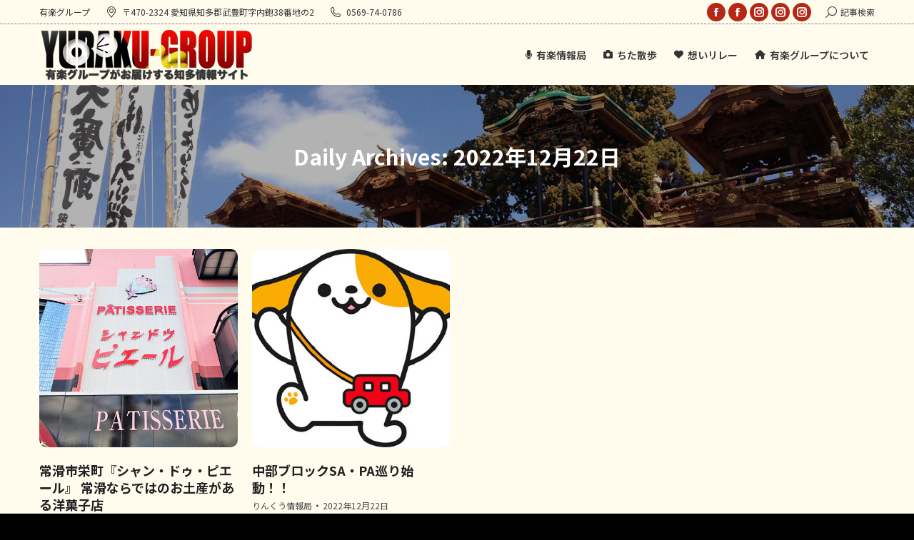

--- FILE ---
content_type: text/html; charset=UTF-8
request_url: https://yuraku-group.jp/2022/12/22/
body_size: 19837
content:
<!DOCTYPE html>
<!--[if !(IE 6) | !(IE 7) | !(IE 8)  ]><!-->
<html dir="ltr" lang="ja" prefix="og: https://ogp.me/ns#" class="no-js">
<!--<![endif]-->
<head>
<meta charset="UTF-8" />
<meta name="viewport" content="width=device-width, initial-scale=1, maximum-scale=1, user-scalable=0"/>
<meta name="theme-color" content="#b62715"/>	<link rel="profile" href="https://gmpg.org/xfn/11" />
<title>日: 2022年12月22日 | 愛知県知多半島に展開するパチンコ有楽グループ</title>
<!-- All in One SEO 4.9.2 - aioseo.com -->
<meta name="robots" content="noindex, max-image-preview:large" />
<link rel="canonical" href="https://yuraku-group.jp/2022/12/22/" />
<meta name="generator" content="All in One SEO (AIOSEO) 4.9.2" />
<script type="application/ld+json" class="aioseo-schema">
{"@context":"https:\/\/schema.org","@graph":[{"@type":"BreadcrumbList","@id":"https:\/\/yuraku-group.jp\/2022\/12\/22\/#breadcrumblist","itemListElement":[{"@type":"ListItem","@id":"https:\/\/yuraku-group.jp#listItem","position":1,"name":"Home","item":"https:\/\/yuraku-group.jp","nextItem":{"@type":"ListItem","@id":"https:\/\/yuraku-group.jp\/2022\/#listItem","name":2022}},{"@type":"ListItem","@id":"https:\/\/yuraku-group.jp\/2022\/#listItem","position":2,"name":2022,"item":"https:\/\/yuraku-group.jp\/2022\/","nextItem":{"@type":"ListItem","@id":"https:\/\/yuraku-group.jp\/2022\/12\/#listItem","name":"12"},"previousItem":{"@type":"ListItem","@id":"https:\/\/yuraku-group.jp#listItem","name":"Home"}},{"@type":"ListItem","@id":"https:\/\/yuraku-group.jp\/2022\/12\/#listItem","position":3,"name":"12","item":"https:\/\/yuraku-group.jp\/2022\/12\/","nextItem":{"@type":"ListItem","@id":"https:\/\/yuraku-group.jp\/2022\/12\/22\/#listItem","name":"22"},"previousItem":{"@type":"ListItem","@id":"https:\/\/yuraku-group.jp\/2022\/#listItem","name":2022}},{"@type":"ListItem","@id":"https:\/\/yuraku-group.jp\/2022\/12\/22\/#listItem","position":4,"name":"22","previousItem":{"@type":"ListItem","@id":"https:\/\/yuraku-group.jp\/2022\/12\/#listItem","name":"12"}}]},{"@type":"CollectionPage","@id":"https:\/\/yuraku-group.jp\/2022\/12\/22\/#collectionpage","url":"https:\/\/yuraku-group.jp\/2022\/12\/22\/","name":"\u65e5: 2022\u5e7412\u670822\u65e5 | \u611b\u77e5\u770c\u77e5\u591a\u534a\u5cf6\u306b\u5c55\u958b\u3059\u308b\u30d1\u30c1\u30f3\u30b3\u6709\u697d\u30b0\u30eb\u30fc\u30d7","inLanguage":"ja","isPartOf":{"@id":"https:\/\/yuraku-group.jp\/#website"},"breadcrumb":{"@id":"https:\/\/yuraku-group.jp\/2022\/12\/22\/#breadcrumblist"}},{"@type":"Organization","@id":"https:\/\/yuraku-group.jp\/#organization","name":"\u6709\u697d\u30b0\u30eb\u30fc\u30d7","description":"\u6709\u697d\u30b0\u30eb\u30fc\u30d7\u304c\u304a\u5c4a\u3051\u3059\u308b\u77e5\u591a\u60c5\u5831\u30b5\u30a4\u30c8","url":"https:\/\/yuraku-group.jp\/","logo":{"@type":"ImageObject","url":"https:\/\/yuraku-group.jp\/wp-content\/uploads\/2019\/05\/logo2019BK-600.png","@id":"https:\/\/yuraku-group.jp\/2022\/12\/22\/#organizationLogo","width":600,"height":150},"image":{"@id":"https:\/\/yuraku-group.jp\/2022\/12\/22\/#organizationLogo"}},{"@type":"WebSite","@id":"https:\/\/yuraku-group.jp\/#website","url":"https:\/\/yuraku-group.jp\/","name":"\u611b\u77e5\u770c\u77e5\u591a\u534a\u5cf6\u306b\u5c55\u958b\u3059\u308b\u30d1\u30c1\u30f3\u30b3\u6709\u697d\u30b0\u30eb\u30fc\u30d7","description":"\u6709\u697d\u30b0\u30eb\u30fc\u30d7\u304c\u304a\u5c4a\u3051\u3059\u308b\u77e5\u591a\u60c5\u5831\u30b5\u30a4\u30c8","inLanguage":"ja","publisher":{"@id":"https:\/\/yuraku-group.jp\/#organization"}}]}
</script>
<!-- All in One SEO -->
<link rel='dns-prefetch' href='//static.addtoany.com' />
<link rel='dns-prefetch' href='//maps.googleapis.com' />
<link rel='dns-prefetch' href='//fonts.googleapis.com' />
<link rel="alternate" type="application/rss+xml" title="愛知県知多半島に展開するパチンコ有楽グループ &raquo; フィード" href="https://yuraku-group.jp/feed/" />
<link rel="alternate" type="application/rss+xml" title="愛知県知多半島に展開するパチンコ有楽グループ &raquo; コメントフィード" href="https://yuraku-group.jp/comments/feed/" />
<script id="wpp-js" src="https://yuraku-group.jp/wp-content/plugins/wordpress-popular-posts/assets/js/wpp.min.js?ver=7.3.6" data-sampling="0" data-sampling-rate="100" data-api-url="https://yuraku-group.jp/wp-json/wordpress-popular-posts" data-post-id="0" data-token="d355bf5d5f" data-lang="0" data-debug="0"></script>
<style id='wp-img-auto-sizes-contain-inline-css'>
img:is([sizes=auto i],[sizes^="auto," i]){contain-intrinsic-size:3000px 1500px}
/*# sourceURL=wp-img-auto-sizes-contain-inline-css */
</style>
<!-- <link rel='stylesheet' id='wpcfs-form-css' href='https://yuraku-group.jp/wp-content/plugins/wp-custom-fields-search/templates/form.css?ver=6.9' media='all' /> -->
<!-- <link rel='stylesheet' id='sbi_styles-css' href='https://yuraku-group.jp/wp-content/plugins/instagram-feed/css/sbi-styles.min.css?ver=6.10.0' media='all' /> -->
<!-- <link rel='stylesheet' id='wp-block-library-css' href='https://yuraku-group.jp/wp-includes/css/dist/block-library/style.min.css?ver=6.9' media='all' /> -->
<link rel="stylesheet" type="text/css" href="//yuraku-group.jp/wp-content/cache/wpfc-minified/qx3tva6c/a7otn.css" media="all"/>
<style id='global-styles-inline-css'>
:root{--wp--preset--aspect-ratio--square: 1;--wp--preset--aspect-ratio--4-3: 4/3;--wp--preset--aspect-ratio--3-4: 3/4;--wp--preset--aspect-ratio--3-2: 3/2;--wp--preset--aspect-ratio--2-3: 2/3;--wp--preset--aspect-ratio--16-9: 16/9;--wp--preset--aspect-ratio--9-16: 9/16;--wp--preset--color--black: #000000;--wp--preset--color--cyan-bluish-gray: #abb8c3;--wp--preset--color--white: #FFF;--wp--preset--color--pale-pink: #f78da7;--wp--preset--color--vivid-red: #cf2e2e;--wp--preset--color--luminous-vivid-orange: #ff6900;--wp--preset--color--luminous-vivid-amber: #fcb900;--wp--preset--color--light-green-cyan: #7bdcb5;--wp--preset--color--vivid-green-cyan: #00d084;--wp--preset--color--pale-cyan-blue: #8ed1fc;--wp--preset--color--vivid-cyan-blue: #0693e3;--wp--preset--color--vivid-purple: #9b51e0;--wp--preset--color--accent: #b62715;--wp--preset--color--dark-gray: #111;--wp--preset--color--light-gray: #767676;--wp--preset--gradient--vivid-cyan-blue-to-vivid-purple: linear-gradient(135deg,rgb(6,147,227) 0%,rgb(155,81,224) 100%);--wp--preset--gradient--light-green-cyan-to-vivid-green-cyan: linear-gradient(135deg,rgb(122,220,180) 0%,rgb(0,208,130) 100%);--wp--preset--gradient--luminous-vivid-amber-to-luminous-vivid-orange: linear-gradient(135deg,rgb(252,185,0) 0%,rgb(255,105,0) 100%);--wp--preset--gradient--luminous-vivid-orange-to-vivid-red: linear-gradient(135deg,rgb(255,105,0) 0%,rgb(207,46,46) 100%);--wp--preset--gradient--very-light-gray-to-cyan-bluish-gray: linear-gradient(135deg,rgb(238,238,238) 0%,rgb(169,184,195) 100%);--wp--preset--gradient--cool-to-warm-spectrum: linear-gradient(135deg,rgb(74,234,220) 0%,rgb(151,120,209) 20%,rgb(207,42,186) 40%,rgb(238,44,130) 60%,rgb(251,105,98) 80%,rgb(254,248,76) 100%);--wp--preset--gradient--blush-light-purple: linear-gradient(135deg,rgb(255,206,236) 0%,rgb(152,150,240) 100%);--wp--preset--gradient--blush-bordeaux: linear-gradient(135deg,rgb(254,205,165) 0%,rgb(254,45,45) 50%,rgb(107,0,62) 100%);--wp--preset--gradient--luminous-dusk: linear-gradient(135deg,rgb(255,203,112) 0%,rgb(199,81,192) 50%,rgb(65,88,208) 100%);--wp--preset--gradient--pale-ocean: linear-gradient(135deg,rgb(255,245,203) 0%,rgb(182,227,212) 50%,rgb(51,167,181) 100%);--wp--preset--gradient--electric-grass: linear-gradient(135deg,rgb(202,248,128) 0%,rgb(113,206,126) 100%);--wp--preset--gradient--midnight: linear-gradient(135deg,rgb(2,3,129) 0%,rgb(40,116,252) 100%);--wp--preset--font-size--small: 13px;--wp--preset--font-size--medium: 20px;--wp--preset--font-size--large: 36px;--wp--preset--font-size--x-large: 42px;--wp--preset--spacing--20: 0.44rem;--wp--preset--spacing--30: 0.67rem;--wp--preset--spacing--40: 1rem;--wp--preset--spacing--50: 1.5rem;--wp--preset--spacing--60: 2.25rem;--wp--preset--spacing--70: 3.38rem;--wp--preset--spacing--80: 5.06rem;--wp--preset--shadow--natural: 6px 6px 9px rgba(0, 0, 0, 0.2);--wp--preset--shadow--deep: 12px 12px 50px rgba(0, 0, 0, 0.4);--wp--preset--shadow--sharp: 6px 6px 0px rgba(0, 0, 0, 0.2);--wp--preset--shadow--outlined: 6px 6px 0px -3px rgb(255, 255, 255), 6px 6px rgb(0, 0, 0);--wp--preset--shadow--crisp: 6px 6px 0px rgb(0, 0, 0);}:where(.is-layout-flex){gap: 0.5em;}:where(.is-layout-grid){gap: 0.5em;}body .is-layout-flex{display: flex;}.is-layout-flex{flex-wrap: wrap;align-items: center;}.is-layout-flex > :is(*, div){margin: 0;}body .is-layout-grid{display: grid;}.is-layout-grid > :is(*, div){margin: 0;}:where(.wp-block-columns.is-layout-flex){gap: 2em;}:where(.wp-block-columns.is-layout-grid){gap: 2em;}:where(.wp-block-post-template.is-layout-flex){gap: 1.25em;}:where(.wp-block-post-template.is-layout-grid){gap: 1.25em;}.has-black-color{color: var(--wp--preset--color--black) !important;}.has-cyan-bluish-gray-color{color: var(--wp--preset--color--cyan-bluish-gray) !important;}.has-white-color{color: var(--wp--preset--color--white) !important;}.has-pale-pink-color{color: var(--wp--preset--color--pale-pink) !important;}.has-vivid-red-color{color: var(--wp--preset--color--vivid-red) !important;}.has-luminous-vivid-orange-color{color: var(--wp--preset--color--luminous-vivid-orange) !important;}.has-luminous-vivid-amber-color{color: var(--wp--preset--color--luminous-vivid-amber) !important;}.has-light-green-cyan-color{color: var(--wp--preset--color--light-green-cyan) !important;}.has-vivid-green-cyan-color{color: var(--wp--preset--color--vivid-green-cyan) !important;}.has-pale-cyan-blue-color{color: var(--wp--preset--color--pale-cyan-blue) !important;}.has-vivid-cyan-blue-color{color: var(--wp--preset--color--vivid-cyan-blue) !important;}.has-vivid-purple-color{color: var(--wp--preset--color--vivid-purple) !important;}.has-black-background-color{background-color: var(--wp--preset--color--black) !important;}.has-cyan-bluish-gray-background-color{background-color: var(--wp--preset--color--cyan-bluish-gray) !important;}.has-white-background-color{background-color: var(--wp--preset--color--white) !important;}.has-pale-pink-background-color{background-color: var(--wp--preset--color--pale-pink) !important;}.has-vivid-red-background-color{background-color: var(--wp--preset--color--vivid-red) !important;}.has-luminous-vivid-orange-background-color{background-color: var(--wp--preset--color--luminous-vivid-orange) !important;}.has-luminous-vivid-amber-background-color{background-color: var(--wp--preset--color--luminous-vivid-amber) !important;}.has-light-green-cyan-background-color{background-color: var(--wp--preset--color--light-green-cyan) !important;}.has-vivid-green-cyan-background-color{background-color: var(--wp--preset--color--vivid-green-cyan) !important;}.has-pale-cyan-blue-background-color{background-color: var(--wp--preset--color--pale-cyan-blue) !important;}.has-vivid-cyan-blue-background-color{background-color: var(--wp--preset--color--vivid-cyan-blue) !important;}.has-vivid-purple-background-color{background-color: var(--wp--preset--color--vivid-purple) !important;}.has-black-border-color{border-color: var(--wp--preset--color--black) !important;}.has-cyan-bluish-gray-border-color{border-color: var(--wp--preset--color--cyan-bluish-gray) !important;}.has-white-border-color{border-color: var(--wp--preset--color--white) !important;}.has-pale-pink-border-color{border-color: var(--wp--preset--color--pale-pink) !important;}.has-vivid-red-border-color{border-color: var(--wp--preset--color--vivid-red) !important;}.has-luminous-vivid-orange-border-color{border-color: var(--wp--preset--color--luminous-vivid-orange) !important;}.has-luminous-vivid-amber-border-color{border-color: var(--wp--preset--color--luminous-vivid-amber) !important;}.has-light-green-cyan-border-color{border-color: var(--wp--preset--color--light-green-cyan) !important;}.has-vivid-green-cyan-border-color{border-color: var(--wp--preset--color--vivid-green-cyan) !important;}.has-pale-cyan-blue-border-color{border-color: var(--wp--preset--color--pale-cyan-blue) !important;}.has-vivid-cyan-blue-border-color{border-color: var(--wp--preset--color--vivid-cyan-blue) !important;}.has-vivid-purple-border-color{border-color: var(--wp--preset--color--vivid-purple) !important;}.has-vivid-cyan-blue-to-vivid-purple-gradient-background{background: var(--wp--preset--gradient--vivid-cyan-blue-to-vivid-purple) !important;}.has-light-green-cyan-to-vivid-green-cyan-gradient-background{background: var(--wp--preset--gradient--light-green-cyan-to-vivid-green-cyan) !important;}.has-luminous-vivid-amber-to-luminous-vivid-orange-gradient-background{background: var(--wp--preset--gradient--luminous-vivid-amber-to-luminous-vivid-orange) !important;}.has-luminous-vivid-orange-to-vivid-red-gradient-background{background: var(--wp--preset--gradient--luminous-vivid-orange-to-vivid-red) !important;}.has-very-light-gray-to-cyan-bluish-gray-gradient-background{background: var(--wp--preset--gradient--very-light-gray-to-cyan-bluish-gray) !important;}.has-cool-to-warm-spectrum-gradient-background{background: var(--wp--preset--gradient--cool-to-warm-spectrum) !important;}.has-blush-light-purple-gradient-background{background: var(--wp--preset--gradient--blush-light-purple) !important;}.has-blush-bordeaux-gradient-background{background: var(--wp--preset--gradient--blush-bordeaux) !important;}.has-luminous-dusk-gradient-background{background: var(--wp--preset--gradient--luminous-dusk) !important;}.has-pale-ocean-gradient-background{background: var(--wp--preset--gradient--pale-ocean) !important;}.has-electric-grass-gradient-background{background: var(--wp--preset--gradient--electric-grass) !important;}.has-midnight-gradient-background{background: var(--wp--preset--gradient--midnight) !important;}.has-small-font-size{font-size: var(--wp--preset--font-size--small) !important;}.has-medium-font-size{font-size: var(--wp--preset--font-size--medium) !important;}.has-large-font-size{font-size: var(--wp--preset--font-size--large) !important;}.has-x-large-font-size{font-size: var(--wp--preset--font-size--x-large) !important;}
/*# sourceURL=global-styles-inline-css */
</style>
<style id='classic-theme-styles-inline-css'>
/*! This file is auto-generated */
.wp-block-button__link{color:#fff;background-color:#32373c;border-radius:9999px;box-shadow:none;text-decoration:none;padding:calc(.667em + 2px) calc(1.333em + 2px);font-size:1.125em}.wp-block-file__button{background:#32373c;color:#fff;text-decoration:none}
/*# sourceURL=/wp-includes/css/classic-themes.min.css */
</style>
<!-- <link rel='stylesheet' id='avatar-manager-css' href='https://yuraku-group.jp/wp-content/plugins/avatar-manager/assets/css/avatar-manager.min.css?ver=1.2.1' media='all' /> -->
<!-- <link rel='stylesheet' id='twenty20-css' href='https://yuraku-group.jp/wp-content/plugins/twenty20/assets/css/twenty20.css?ver=2.0.4' media='all' /> -->
<!-- <link rel='stylesheet' id='ivory-search-styles-css' href='https://yuraku-group.jp/wp-content/plugins/add-search-to-menu/public/css/ivory-search.min.css?ver=5.5.13' media='all' /> -->
<!-- <link rel='stylesheet' id='wordpress-popular-posts-css-css' href='https://yuraku-group.jp/wp-content/plugins/wordpress-popular-posts/assets/css/wpp.css?ver=7.3.6' media='all' /> -->
<!-- <link rel='stylesheet' id='the7-font-css' href='https://yuraku-group.jp/wp-content/themes/dt-the7/fonts/icomoon-the7-font/icomoon-the7-font.min.css?ver=14.0.1.1' media='all' /> -->
<!-- <link rel='stylesheet' id='the7-awesome-fonts-css' href='https://yuraku-group.jp/wp-content/themes/dt-the7/fonts/FontAwesome/css/all.min.css?ver=14.0.1.1' media='all' /> -->
<!-- <link rel='stylesheet' id='the7-awesome-fonts-back-css' href='https://yuraku-group.jp/wp-content/themes/dt-the7/fonts/FontAwesome/back-compat.min.css?ver=14.0.1.1' media='all' /> -->
<!-- <link rel='stylesheet' id='the7-Defaults-css' href='https://yuraku-group.jp/wp-content/uploads/smile_fonts/Defaults/Defaults.css?ver=6.9' media='all' /> -->
<!-- <link rel='stylesheet' id='taxopress-frontend-css-css' href='https://yuraku-group.jp/wp-content/plugins/simple-tags/assets/frontend/css/frontend.css?ver=3.42.0' media='all' /> -->
<!-- <link rel='stylesheet' id='tablepress-default-css' href='https://yuraku-group.jp/wp-content/plugins/tablepress/css/build/default.css?ver=3.2.6' media='all' /> -->
<link rel="stylesheet" type="text/css" href="//yuraku-group.jp/wp-content/cache/wpfc-minified/lpqbhvk8/a7otn.css" media="all"/>
<link rel='stylesheet' id='dt-web-fonts-css' href='https://fonts.googleapis.com/css?family=Roboto:400,600,700%7CNoto+Sans+JP:400,600,700%7CRoboto+Condensed:400,600,700%7COpen+Sans:300,400,600,700' media='all' />
<!-- <link rel='stylesheet' id='dt-main-css' href='https://yuraku-group.jp/wp-content/themes/dt-the7/css/main.min.css?ver=14.0.1.1' media='all' /> -->
<link rel="stylesheet" type="text/css" href="//yuraku-group.jp/wp-content/cache/wpfc-minified/jnkpmaef/a7otn.css" media="all"/>
<style id='dt-main-inline-css'>
body #load {
display: block;
height: 100%;
overflow: hidden;
position: fixed;
width: 100%;
z-index: 9901;
opacity: 1;
visibility: visible;
transition: all .35s ease-out;
}
.load-wrap {
width: 100%;
height: 100%;
background-position: center center;
background-repeat: no-repeat;
text-align: center;
display: -ms-flexbox;
display: -ms-flex;
display: flex;
-ms-align-items: center;
-ms-flex-align: center;
align-items: center;
-ms-flex-flow: column wrap;
flex-flow: column wrap;
-ms-flex-pack: center;
-ms-justify-content: center;
justify-content: center;
}
.load-wrap > svg {
position: absolute;
top: 50%;
left: 50%;
transform: translate(-50%,-50%);
}
#load {
background: var(--the7-elementor-beautiful-loading-bg,#fffcee);
--the7-beautiful-spinner-color2: var(--the7-beautiful-spinner-color,#b62715);
}
/*# sourceURL=dt-main-inline-css */
</style>
<!-- <link rel='stylesheet' id='the7-custom-scrollbar-css' href='https://yuraku-group.jp/wp-content/themes/dt-the7/lib/custom-scrollbar/custom-scrollbar.min.css?ver=14.0.1.1' media='all' /> -->
<!-- <link rel='stylesheet' id='the7-wpbakery-css' href='https://yuraku-group.jp/wp-content/themes/dt-the7/css/wpbakery.min.css?ver=14.0.1.1' media='all' /> -->
<!-- <link rel='stylesheet' id='the7-core-css' href='https://yuraku-group.jp/wp-content/plugins/dt-the7-core/assets/css/post-type.min.css?ver=2.7.12' media='all' /> -->
<!-- <link rel='stylesheet' id='addtoany-css' href='https://yuraku-group.jp/wp-content/plugins/add-to-any/addtoany.min.css?ver=1.16' media='all' /> -->
<!-- <link rel='stylesheet' id='the7-css-vars-css' href='https://yuraku-group.jp/wp-content/uploads/the7-css/css-vars.css?ver=be80074fa03b' media='all' /> -->
<!-- <link rel='stylesheet' id='dt-custom-css' href='https://yuraku-group.jp/wp-content/uploads/the7-css/custom.css?ver=be80074fa03b' media='all' /> -->
<!-- <link rel='stylesheet' id='dt-media-css' href='https://yuraku-group.jp/wp-content/uploads/the7-css/media.css?ver=be80074fa03b' media='all' /> -->
<!-- <link rel='stylesheet' id='the7-mega-menu-css' href='https://yuraku-group.jp/wp-content/uploads/the7-css/mega-menu.css?ver=be80074fa03b' media='all' /> -->
<!-- <link rel='stylesheet' id='the7-elements-albums-portfolio-css' href='https://yuraku-group.jp/wp-content/uploads/the7-css/the7-elements-albums-portfolio.css?ver=be80074fa03b' media='all' /> -->
<!-- <link rel='stylesheet' id='the7-elements-css' href='https://yuraku-group.jp/wp-content/uploads/the7-css/post-type-dynamic.css?ver=be80074fa03b' media='all' /> -->
<!-- <link rel='stylesheet' id='style-css' href='https://yuraku-group.jp/wp-content/themes/dt-the7/style.css?ver=14.0.1.1' media='all' /> -->
<!-- <link rel='stylesheet' id='ultimate-vc-addons-style-min-css' href='https://yuraku-group.jp/wp-content/plugins/Ultimate_VC_Addons/assets/min-css/ultimate.min.css?ver=3.21.2' media='all' /> -->
<!-- <link rel='stylesheet' id='ultimate-vc-addons-icons-css' href='https://yuraku-group.jp/wp-content/plugins/Ultimate_VC_Addons/assets/css/icons.css?ver=3.21.2' media='all' /> -->
<!-- <link rel='stylesheet' id='ultimate-vc-addons-vidcons-css' href='https://yuraku-group.jp/wp-content/plugins/Ultimate_VC_Addons/assets/fonts/vidcons.css?ver=3.21.2' media='all' /> -->
<link rel="stylesheet" type="text/css" href="//yuraku-group.jp/wp-content/cache/wpfc-minified/keha6fou/a7otn.css" media="all"/>
<script src='//yuraku-group.jp/wp-content/cache/wpfc-minified/d3qqp4yq/a7otn.js' type="text/javascript"></script>
<!-- <script src="https://yuraku-group.jp/wp-includes/js/jquery/jquery.min.js?ver=3.7.1" id="jquery-core-js"></script> -->
<!-- <script src="https://yuraku-group.jp/wp-includes/js/jquery/jquery-migrate.min.js?ver=3.4.1" id="jquery-migrate-js"></script> -->
<script id="addtoany-core-js-before">
window.a2a_config=window.a2a_config||{};a2a_config.callbacks=[];a2a_config.overlays=[];a2a_config.templates={};a2a_localize = {
Share: "共有",
Save: "ブックマーク",
Subscribe: "購読",
Email: "メール",
Bookmark: "ブックマーク",
ShowAll: "すべて表示する",
ShowLess: "小さく表示する",
FindServices: "サービスを探す",
FindAnyServiceToAddTo: "追加するサービスを今すぐ探す",
PoweredBy: "Powered by",
ShareViaEmail: "メールでシェアする",
SubscribeViaEmail: "メールで購読する",
BookmarkInYourBrowser: "ブラウザにブックマーク",
BookmarkInstructions: "このページをブックマークするには、 Ctrl+D または \u2318+D を押下。",
AddToYourFavorites: "お気に入りに追加",
SendFromWebOrProgram: "任意のメールアドレスまたはメールプログラムから送信",
EmailProgram: "メールプログラム",
More: "詳細&#8230;",
ThanksForSharing: "共有ありがとうございます !",
ThanksForFollowing: "フォローありがとうございます !"
};
a2a_config.icon_color="#452611,#ffffff";
//# sourceURL=addtoany-core-js-before
</script>
<script defer src="https://static.addtoany.com/menu/page.js" id="addtoany-core-js"></script>
<script src='//yuraku-group.jp/wp-content/cache/wpfc-minified/dgqtlt50/a7otn.js' type="text/javascript"></script>
<!-- <script defer src="https://yuraku-group.jp/wp-content/plugins/add-to-any/addtoany.min.js?ver=1.1" id="addtoany-jquery-js"></script> -->
<!-- <script src="https://yuraku-group.jp/wp-content/plugins/avatar-manager/assets/js/avatar-manager.min.js?ver=1.2.1" id="avatar-manager-js"></script> -->
<!-- <script src="//yuraku-group.jp/wp-content/plugins/revslider/sr6/assets/js/rbtools.min.js?ver=6.7.38" async id="tp-tools-js"></script> -->
<!-- <script src="//yuraku-group.jp/wp-content/plugins/revslider/sr6/assets/js/rs6.min.js?ver=6.7.38" async id="revmin-js"></script> -->
<!-- <script src="https://yuraku-group.jp/wp-content/plugins/simple-tags/assets/frontend/js/frontend.js?ver=3.42.0" id="taxopress-frontend-js-js"></script> -->
<script id="dt-above-fold-js-extra">
var dtLocal = {"themeUrl":"https://yuraku-group.jp/wp-content/themes/dt-the7","passText":"To view this protected post, enter the password below:","moreButtonText":{"loading":"Loading...","loadMore":"Load more"},"postID":"91908","ajaxurl":"https://yuraku-group.jp/wp-admin/admin-ajax.php","REST":{"baseUrl":"https://yuraku-group.jp/wp-json/the7/v1","endpoints":{"sendMail":"/send-mail"}},"contactMessages":{"required":"One or more fields have an error. Please check and try again.","terms":"Please accept the privacy policy.","fillTheCaptchaError":"Please, fill the captcha."},"captchaSiteKey":"","ajaxNonce":"92751b6e0d","pageData":{"type":"archive","template":"archive","layout":"masonry"},"themeSettings":{"smoothScroll":"off","lazyLoading":false,"desktopHeader":{"height":60},"ToggleCaptionEnabled":"disabled","ToggleCaption":"Navigation","floatingHeader":{"showAfter":260,"showMenu":true,"height":60,"logo":{"showLogo":true,"html":"\u003Cimg class=\" preload-me\" src=\"https://yuraku-group.jp/wp-content/uploads/2019/05/logo2019BK-160.png\" srcset=\"https://yuraku-group.jp/wp-content/uploads/2019/05/logo2019BK-160.png 160w, https://yuraku-group.jp/wp-content/uploads/2019/05/logo2019BK-300.png 300w\" width=\"160\" height=\"40\"   sizes=\"160px\" alt=\"\u611b\u77e5\u770c\u77e5\u591a\u534a\u5cf6\u306b\u5c55\u958b\u3059\u308b\u30d1\u30c1\u30f3\u30b3\u6709\u697d\u30b0\u30eb\u30fc\u30d7\" /\u003E","url":"https://yuraku-group.jp/"}},"topLine":{"floatingTopLine":{"logo":{"showLogo":false,"html":""}}},"mobileHeader":{"firstSwitchPoint":1024,"secondSwitchPoint":768,"firstSwitchPointHeight":100,"secondSwitchPointHeight":100,"mobileToggleCaptionEnabled":"disabled","mobileToggleCaption":"Menu"},"stickyMobileHeaderFirstSwitch":{"logo":{"html":"\u003Cimg class=\" preload-me\" src=\"https://yuraku-group.jp/wp-content/uploads/2019/05/logo2019BK-300.png\" srcset=\"https://yuraku-group.jp/wp-content/uploads/2019/05/logo2019BK-300.png 300w, https://yuraku-group.jp/wp-content/uploads/2019/05/logo2019BK-600.png 600w\" width=\"300\" height=\"75\"   sizes=\"300px\" alt=\"\u611b\u77e5\u770c\u77e5\u591a\u534a\u5cf6\u306b\u5c55\u958b\u3059\u308b\u30d1\u30c1\u30f3\u30b3\u6709\u697d\u30b0\u30eb\u30fc\u30d7\" /\u003E"}},"stickyMobileHeaderSecondSwitch":{"logo":{"html":"\u003Cimg class=\" preload-me\" src=\"https://yuraku-group.jp/wp-content/uploads/2019/05/logo2019BK-300.png\" srcset=\"https://yuraku-group.jp/wp-content/uploads/2019/05/logo2019BK-300.png 300w, https://yuraku-group.jp/wp-content/uploads/2019/05/logo2019BK-600.png 600w\" width=\"300\" height=\"75\"   sizes=\"300px\" alt=\"\u611b\u77e5\u770c\u77e5\u591a\u534a\u5cf6\u306b\u5c55\u958b\u3059\u308b\u30d1\u30c1\u30f3\u30b3\u6709\u697d\u30b0\u30eb\u30fc\u30d7\" /\u003E"}},"sidebar":{"switchPoint":1024},"boxedWidth":"1280px"},"VCMobileScreenWidth":"768"};
var dtShare = {"shareButtonText":{"facebook":"Share on Facebook","twitter":"Share on X","pinterest":"Pin it","linkedin":"Share on Linkedin","whatsapp":"Share on Whatsapp"},"overlayOpacity":"85"};
//# sourceURL=dt-above-fold-js-extra
</script>
<script src='//yuraku-group.jp/wp-content/cache/wpfc-minified/e71x7bdd/a7otn.js' type="text/javascript"></script>
<!-- <script src="https://yuraku-group.jp/wp-content/themes/dt-the7/js/above-the-fold.min.js?ver=14.0.1.1" id="dt-above-fold-js"></script> -->
<!-- <script src="https://yuraku-group.jp/wp-content/plugins/Ultimate_VC_Addons/assets/min-js/modernizr-custom.min.js?ver=3.21.2" id="ultimate-vc-addons-modernizr-js"></script> -->
<!-- <script src="https://yuraku-group.jp/wp-content/plugins/Ultimate_VC_Addons/assets/min-js/jquery-ui.min.js?ver=3.21.2" id="jquery_ui-js"></script> -->
<script src="https://maps.googleapis.com/maps/api/js" id="ultimate-vc-addons-googleapis-js"></script>
<script src='//yuraku-group.jp/wp-content/cache/wpfc-minified/31i0jv46/a7otn.js' type="text/javascript"></script>
<!-- <script src="https://yuraku-group.jp/wp-includes/js/jquery/ui/core.min.js?ver=1.13.3" id="jquery-ui-core-js"></script> -->
<!-- <script src="https://yuraku-group.jp/wp-content/plugins/Ultimate_VC_Addons/assets/min-js/ultimate.min.js?ver=3.21.2" id="ultimate-vc-addons-script-js"></script> -->
<!-- <script src="https://yuraku-group.jp/wp-content/plugins/Ultimate_VC_Addons/assets/min-js/modal-all.min.js?ver=3.21.2" id="ultimate-vc-addons-modal-all-js"></script> -->
<!-- <script src="https://yuraku-group.jp/wp-content/plugins/Ultimate_VC_Addons/assets/min-js/jparallax.min.js?ver=3.21.2" id="ultimate-vc-addons-jquery.shake-js"></script> -->
<!-- <script src="https://yuraku-group.jp/wp-content/plugins/Ultimate_VC_Addons/assets/min-js/vhparallax.min.js?ver=3.21.2" id="ultimate-vc-addons-jquery.vhparallax-js"></script> -->
<!-- <script src="https://yuraku-group.jp/wp-content/plugins/Ultimate_VC_Addons/assets/min-js/ultimate_bg.min.js?ver=3.21.2" id="ultimate-vc-addons-row-bg-js"></script> -->
<!-- <script src="https://yuraku-group.jp/wp-content/plugins/Ultimate_VC_Addons/assets/min-js/mb-YTPlayer.min.js?ver=3.21.2" id="ultimate-vc-addons-jquery.ytplayer-js"></script> -->
<script></script><link rel="https://api.w.org/" href="https://yuraku-group.jp/wp-json/" /><link rel="EditURI" type="application/rsd+xml" title="RSD" href="https://yuraku-group.jp/xmlrpc.php?rsd" />
<meta name="generator" content="WordPress 6.9" />
<script>
(function(i,s,o,g,r,a,m){i['GoogleAnalyticsObject']=r;i[r]=i[r]||function(){
(i[r].q=i[r].q||[]).push(arguments)},i[r].l=1*new Date();a=s.createElement(o),
m=s.getElementsByTagName(o)[0];a.async=1;a.src=g;m.parentNode.insertBefore(a,m)
})(window,document,'script','//www.google-analytics.com/analytics.js','ga');
ga('create', 'UA-9340754-30', 'yuraku-group.jp');
ga('send', 'pageview');
</script>
<!-- Global site tag (gtag.js) - Google Analytics -->
<script async src="https://www.googletagmanager.com/gtag/js?id=G-XM6FE9QQRM"></script>
<script>
window.dataLayer = window.dataLayer || [];
function gtag(){dataLayer.push(arguments);}
gtag('js', new Date());
gtag('config', 'G-XM6FE9QQRM');
</script>            <style id="wpp-loading-animation-styles">@-webkit-keyframes bgslide{from{background-position-x:0}to{background-position-x:-200%}}@keyframes bgslide{from{background-position-x:0}to{background-position-x:-200%}}.wpp-widget-block-placeholder,.wpp-shortcode-placeholder{margin:0 auto;width:60px;height:3px;background:#dd3737;background:linear-gradient(90deg,#dd3737 0%,#571313 10%,#dd3737 100%);background-size:200% auto;border-radius:3px;-webkit-animation:bgslide 1s infinite linear;animation:bgslide 1s infinite linear}</style>
<style type="text/css">a.st_tag, a.internal_tag, .st_tag, .internal_tag { text-decoration: underline !important; }</style><meta name="generator" content="Powered by WPBakery Page Builder - drag and drop page builder for WordPress."/>
<meta name="generator" content="Powered by Slider Revolution 6.7.38 - responsive, Mobile-Friendly Slider Plugin for WordPress with comfortable drag and drop interface." />
<script type="text/javascript" id="the7-loader-script">
document.addEventListener("DOMContentLoaded", function(event) {
var load = document.getElementById("load");
if(!load.classList.contains('loader-removed')){
var removeLoading = setTimeout(function() {
load.className += " loader-removed";
}, 300);
}
});
</script>
<link rel="icon" href="https://yuraku-group.jp/wp-content/uploads/2018/04/cropped-icon-32x32.jpg" sizes="32x32" />
<link rel="icon" href="https://yuraku-group.jp/wp-content/uploads/2018/04/cropped-icon-192x192.jpg" sizes="192x192" />
<link rel="apple-touch-icon" href="https://yuraku-group.jp/wp-content/uploads/2018/04/cropped-icon-180x180.jpg" />
<meta name="msapplication-TileImage" content="https://yuraku-group.jp/wp-content/uploads/2018/04/cropped-icon-270x270.jpg" />
<script>function setREVStartSize(e){
//window.requestAnimationFrame(function() {
window.RSIW = window.RSIW===undefined ? window.innerWidth : window.RSIW;
window.RSIH = window.RSIH===undefined ? window.innerHeight : window.RSIH;
try {
var pw = document.getElementById(e.c).parentNode.offsetWidth,
newh;
pw = pw===0 || isNaN(pw) || (e.l=="fullwidth" || e.layout=="fullwidth") ? window.RSIW : pw;
e.tabw = e.tabw===undefined ? 0 : parseInt(e.tabw);
e.thumbw = e.thumbw===undefined ? 0 : parseInt(e.thumbw);
e.tabh = e.tabh===undefined ? 0 : parseInt(e.tabh);
e.thumbh = e.thumbh===undefined ? 0 : parseInt(e.thumbh);
e.tabhide = e.tabhide===undefined ? 0 : parseInt(e.tabhide);
e.thumbhide = e.thumbhide===undefined ? 0 : parseInt(e.thumbhide);
e.mh = e.mh===undefined || e.mh=="" || e.mh==="auto" ? 0 : parseInt(e.mh,0);
if(e.layout==="fullscreen" || e.l==="fullscreen")
newh = Math.max(e.mh,window.RSIH);
else{
e.gw = Array.isArray(e.gw) ? e.gw : [e.gw];
for (var i in e.rl) if (e.gw[i]===undefined || e.gw[i]===0) e.gw[i] = e.gw[i-1];
e.gh = e.el===undefined || e.el==="" || (Array.isArray(e.el) && e.el.length==0)? e.gh : e.el;
e.gh = Array.isArray(e.gh) ? e.gh : [e.gh];
for (var i in e.rl) if (e.gh[i]===undefined || e.gh[i]===0) e.gh[i] = e.gh[i-1];
var nl = new Array(e.rl.length),
ix = 0,
sl;
e.tabw = e.tabhide>=pw ? 0 : e.tabw;
e.thumbw = e.thumbhide>=pw ? 0 : e.thumbw;
e.tabh = e.tabhide>=pw ? 0 : e.tabh;
e.thumbh = e.thumbhide>=pw ? 0 : e.thumbh;
for (var i in e.rl) nl[i] = e.rl[i]<window.RSIW ? 0 : e.rl[i];
sl = nl[0];
for (var i in nl) if (sl>nl[i] && nl[i]>0) { sl = nl[i]; ix=i;}
var m = pw>(e.gw[ix]+e.tabw+e.thumbw) ? 1 : (pw-(e.tabw+e.thumbw)) / (e.gw[ix]);
newh =  (e.gh[ix] * m) + (e.tabh + e.thumbh);
}
var el = document.getElementById(e.c);
if (el!==null && el) el.style.height = newh+"px";
el = document.getElementById(e.c+"_wrapper");
if (el!==null && el) {
el.style.height = newh+"px";
el.style.display = "block";
}
} catch(e){
console.log("Failure at Presize of Slider:" + e)
}
//});
};</script>
<noscript><style> .wpb_animate_when_almost_visible { opacity: 1; }</style></noscript><script type="text/javascript">
function googleTranslateElementInit() {
new google.translate.TranslateElement({pageLanguage: 'ja', includedLanguages: 'ar,bn,de,en,es,fr,hi,ko,ms,pt,ru,zh-CN,zh-TW', layout: google.translate.TranslateElement.InlineLayout.SIMPLE, gaTrack: true, gaId: 'UA-9340754-30'}, 'google_translate_element');
}
</script><script type="text/javascript" src="//translate.google.com/translate_a/element.js?cb=googleTranslateElementInit"></script><style id='the7-custom-inline-css' type='text/css'>
/* ------------ */
/* 有楽情報局 CSS */
/* ------------ */
/* -------------------- */
/* ① PCスマホ表示切り替え */
/* -------------------- */
@media screen and (min-width: 769px){
.sp_only {display:none}
}
@media screen and (max-width: 768px){
.pc_only {display:none}
}
/* ---------------- */
/* ② 表現調整（基本） */
/* ---------------- */
/* 画像調整 */
.alignnone {
margin: 0px !important;
}
/* 水平線調整 */
hr {
margin: 10px 0px 20px 0px !important;
border-top: 1px dashed #cccccc;
border-bottom: none;
}
/* 記事内アイキャッチ非表示化 */
.single .post-thumbnail {
display: none;
}
/* 人気記事文字揃え＆画像調整 */
.wpp-list li article {
display: flex;
}
.wpp-list img{
max-width:inherit;
height:inherit;
}
/* ---------------- */
/* ③ 表現調整（個別） */
/* ---------------- */
/* ページ送り装飾 */
.paginator{
border-top: 1px dashed #cccccc;
border-bottom: 1px dashed #cccccc;
padding: 20px 0px 20px 0 px !important;
}
.paginator:not(.paginator-more-button) a:after{
margin-bottom: 2px;
}
/* 記事一覧サムネイル角丸化 */
.post-thumbnail-rollover{
border-radius: 10px;
-webkit-border-radius: 10px;
-moz-border-radius: 10px;	
}
/* 知多散歩見出し*/
.cs-text {
font-weight : bold;
color: #432a17 !important;
}
/* 知多散歩絞り込み見出し*/
.cs-filter {
position: relative;
background: #ffeda3;
padding: 5px 15px 5px 30px;
font-weight: bold;
border-radius: 10px;
}
.cs-filter:before {
font-family: "Font Awesome 5 Free";
content: "\f065";
display: inline-block;
line-height: 40px;
position: absolute;
padding: 0px;
margin: 0px 0px 0px 10px;
color: white;
background: #ffb739;
font-weight: normal;
width: 30px;
text-align: center;
height: 30px;
line-height: 30px;
left: -1.35em;
top: 50%;
-webkit-transform: translateY(-50%);
transform: translateY(-50%);
border-radius: 50%;
box-shadow: 0px 2px 1px rgba(0, 0, 0, 0.29);
border-bottom: solid 2px #adadad;
}
/* 関連記事見出し装飾 */
.single-related-posts h3{
margin-top: 10px;
margin-bottom: 10px;
padding-bottom: 10px;
text-align: center;
}
.single-related-posts h3:before {
content: "";
display: inline-block;
width: 320px;
height: 80px;
background: url("https://yuraku-group.jp/wp-content/uploads/2022/02/sidebar-title9-3.png") no-repeat;
background-size: contain;
}
.single-related-posts h3:after {
height:0px;
}
/* 1.本文下調整 */
.single .entry-content {
margin-bottom: 20px;
}
/* 2.ページ送り前調整 */
.single .post-meta{
margin-bottom: 20px;	
}
/* 3.ページ送り後調整 */
.post-navigation {
margin-bottom: 20px;
}
/* フッターリンク装飾 */
.wf-container-footer a {
text-decoration:none !important;
}
/* -------------- */
/* ⑦ スマホ特殊対応 */
/* -------------- */
@media screen and (max-width: 768px) {
/* 4.サイドバー最上部調整 */
.sidebar-right .sidebar {
margin-top:20px;
}
}
/* -------------- */
/* ⑧ 外部ツール対応 */
/* -------------- */
/* Googleサイト翻訳ツール*/
#google_translate_element {
margin: 5px 20px 5px 10px !important;
}
.goog-te-gadget-simple {
background-color: #111 !important;
}
</style>
<style type="text/css" media="screen">
/* Ivory search custom CSS code */
/* 記事検索フォームの入力欄とボタンを揃える */
input.is-search-input {
margin-bottom: 0 !important;
}			</style>
<style type="text/css">
.is-form-id-86153 .is-search-submit:focus,
.is-form-id-86153 .is-search-submit:hover,
.is-form-id-86153 .is-search-submit,
.is-form-id-86153 .is-search-icon {
color: #ffffff !important;            background-color: #4e3727 !important;            			}
.is-form-id-86153 .is-search-submit path {
fill: #ffffff !important;            	}
.is-form-style-1.is-form-id-86153 .is-search-input:focus,
.is-form-style-1.is-form-id-86153 .is-search-input:hover,
.is-form-style-1.is-form-id-86153 .is-search-input,
.is-form-style-2.is-form-id-86153 .is-search-input:focus,
.is-form-style-2.is-form-id-86153 .is-search-input:hover,
.is-form-style-2.is-form-id-86153 .is-search-input,
.is-form-style-3.is-form-id-86153 .is-search-input:focus,
.is-form-style-3.is-form-id-86153 .is-search-input:hover,
.is-form-style-3.is-form-id-86153 .is-search-input,
.is-form-id-86153 .is-search-input:focus,
.is-form-id-86153 .is-search-input:hover,
.is-form-id-86153 .is-search-input {
border-color: #4e3727 !important;                                			}
</style>
<style type="text/css">
.is-form-id-86152 .is-search-submit:focus,
.is-form-id-86152 .is-search-submit:hover,
.is-form-id-86152 .is-search-submit,
.is-form-id-86152 .is-search-icon {
color: #ffffff !important;            background-color: #4e3727 !important;            			}
.is-form-id-86152 .is-search-submit path {
fill: #ffffff !important;            	}
.is-form-style-1.is-form-id-86152 .is-search-input:focus,
.is-form-style-1.is-form-id-86152 .is-search-input:hover,
.is-form-style-1.is-form-id-86152 .is-search-input,
.is-form-style-2.is-form-id-86152 .is-search-input:focus,
.is-form-style-2.is-form-id-86152 .is-search-input:hover,
.is-form-style-2.is-form-id-86152 .is-search-input,
.is-form-style-3.is-form-id-86152 .is-search-input:focus,
.is-form-style-3.is-form-id-86152 .is-search-input:hover,
.is-form-style-3.is-form-id-86152 .is-search-input,
.is-form-id-86152 .is-search-input:focus,
.is-form-id-86152 .is-search-input:hover,
.is-form-id-86152 .is-search-input {
border-color: #4e3727 !important;                                			}
</style>
<style type="text/css">
.is-form-id-86144 .is-search-submit:focus,
.is-form-id-86144 .is-search-submit:hover,
.is-form-id-86144 .is-search-submit,
.is-form-id-86144 .is-search-icon {
color: #ffffff !important;            background-color: #4e3727 !important;            			}
.is-form-id-86144 .is-search-submit path {
fill: #ffffff !important;            	}
.is-form-style-1.is-form-id-86144 .is-search-input:focus,
.is-form-style-1.is-form-id-86144 .is-search-input:hover,
.is-form-style-1.is-form-id-86144 .is-search-input,
.is-form-style-2.is-form-id-86144 .is-search-input:focus,
.is-form-style-2.is-form-id-86144 .is-search-input:hover,
.is-form-style-2.is-form-id-86144 .is-search-input,
.is-form-style-3.is-form-id-86144 .is-search-input:focus,
.is-form-style-3.is-form-id-86144 .is-search-input:hover,
.is-form-style-3.is-form-id-86144 .is-search-input,
.is-form-id-86144 .is-search-input:focus,
.is-form-id-86144 .is-search-input:hover,
.is-form-id-86144 .is-search-input {
border-color: #4e3727 !important;                                			}
</style>
<style type="text/css">
.is-form-id-86135 .is-search-submit:focus,
.is-form-id-86135 .is-search-submit:hover,
.is-form-id-86135 .is-search-submit,
.is-form-id-86135 .is-search-icon {
color: #ffffff !important;            background-color: #4e3727 !important;            			}
.is-form-id-86135 .is-search-submit path {
fill: #ffffff !important;            	}
.is-form-style-1.is-form-id-86135 .is-search-input:focus,
.is-form-style-1.is-form-id-86135 .is-search-input:hover,
.is-form-style-1.is-form-id-86135 .is-search-input,
.is-form-style-2.is-form-id-86135 .is-search-input:focus,
.is-form-style-2.is-form-id-86135 .is-search-input:hover,
.is-form-style-2.is-form-id-86135 .is-search-input,
.is-form-style-3.is-form-id-86135 .is-search-input:focus,
.is-form-style-3.is-form-id-86135 .is-search-input:hover,
.is-form-style-3.is-form-id-86135 .is-search-input,
.is-form-id-86135 .is-search-input:focus,
.is-form-id-86135 .is-search-input:hover,
.is-form-id-86135 .is-search-input {
border-color: #4e3727 !important;                                			}
</style>
<style type="text/css">
.is-form-id-85567 .is-search-submit:focus,
.is-form-id-85567 .is-search-submit:hover,
.is-form-id-85567 .is-search-submit,
.is-form-id-85567 .is-search-icon {
color: #ffffff !important;            background-color: #4e3727 !important;            			}
.is-form-id-85567 .is-search-submit path {
fill: #ffffff !important;            	}
.is-form-style-1.is-form-id-85567 .is-search-input:focus,
.is-form-style-1.is-form-id-85567 .is-search-input:hover,
.is-form-style-1.is-form-id-85567 .is-search-input,
.is-form-style-2.is-form-id-85567 .is-search-input:focus,
.is-form-style-2.is-form-id-85567 .is-search-input:hover,
.is-form-style-2.is-form-id-85567 .is-search-input,
.is-form-style-3.is-form-id-85567 .is-search-input:focus,
.is-form-style-3.is-form-id-85567 .is-search-input:hover,
.is-form-style-3.is-form-id-85567 .is-search-input,
.is-form-id-85567 .is-search-input:focus,
.is-form-id-85567 .is-search-input:hover,
.is-form-id-85567 .is-search-input {
border-color: #4e3727 !important;                                			}
</style>
<style type="text/css">
.is-form-id-84940 .is-search-submit:focus,
.is-form-id-84940 .is-search-submit:hover,
.is-form-id-84940 .is-search-submit,
.is-form-id-84940 .is-search-icon {
color: #ffffff !important;            background-color: #4e3727 !important;            			}
.is-form-id-84940 .is-search-submit path {
fill: #ffffff !important;            	}
.is-form-style-1.is-form-id-84940 .is-search-input:focus,
.is-form-style-1.is-form-id-84940 .is-search-input:hover,
.is-form-style-1.is-form-id-84940 .is-search-input,
.is-form-style-2.is-form-id-84940 .is-search-input:focus,
.is-form-style-2.is-form-id-84940 .is-search-input:hover,
.is-form-style-2.is-form-id-84940 .is-search-input,
.is-form-style-3.is-form-id-84940 .is-search-input:focus,
.is-form-style-3.is-form-id-84940 .is-search-input:hover,
.is-form-style-3.is-form-id-84940 .is-search-input,
.is-form-id-84940 .is-search-input:focus,
.is-form-id-84940 .is-search-input:hover,
.is-form-id-84940 .is-search-input {
border-color: #4e3727 !important;                                			}
</style>
<!-- <link rel='stylesheet' id='rs-plugin-settings-css' href='//yuraku-group.jp/wp-content/plugins/revslider/sr6/assets/css/rs6.css?ver=6.7.38' media='all' /> -->
<link rel="stylesheet" type="text/css" href="//yuraku-group.jp/wp-content/cache/wpfc-minified/1rkhf29c/a7otn.css" media="all"/>
<style id='rs-plugin-settings-inline-css'>
.tp-caption a{color:#ff7302;text-shadow:none;-webkit-transition:all 0.2s ease-out;-moz-transition:all 0.2s ease-out;-o-transition:all 0.2s ease-out;-ms-transition:all 0.2s ease-out}.tp-caption a:hover{color:#ffa902}
/*# sourceURL=rs-plugin-settings-inline-css */
</style>
</head>
<body data-rsssl=1 id="the7-body" class="archive date wp-embed-responsive wp-theme-dt-the7 the7-core-ver-2.7.12 dt-the7 layout-masonry-grid description-on-hover dt-responsive-on right-mobile-menu-close-icon ouside-menu-close-icon mobile-hamburger-close-bg-enable mobile-hamburger-close-bg-hover-enable  fade-medium-mobile-menu-close-icon fade-medium-menu-close-icon srcset-enabled btn-flat custom-btn-color custom-btn-hover-color phantom-slide phantom-shadow-decoration phantom-custom-logo-on floating-mobile-menu-icon top-header first-switch-logo-center first-switch-menu-right second-switch-logo-center second-switch-menu-right layzr-loading-on popup-message-style the7-ver-14.0.1.1 dt-fa-compatibility wpb-js-composer js-comp-ver-8.7.2 vc_responsive">
<!-- The7 14.0.1.1 -->
<div id="load" class="ring-loader">
<div class="load-wrap">
<style type="text/css">
.the7-spinner {
width: 72px;
height: 72px;
position: relative;
}
.the7-spinner > div {
border-radius: 50%;
width: 9px;
left: 0;
box-sizing: border-box;
display: block;
position: absolute;
border: 9px solid #fff;
width: 72px;
height: 72px;
}
.the7-spinner-ring-bg{
opacity: 0.25;
}
div.the7-spinner-ring {
animation: spinner-animation 0.8s cubic-bezier(1, 1, 1, 1) infinite;
border-color:var(--the7-beautiful-spinner-color2) transparent transparent transparent;
}
@keyframes spinner-animation{
from{
transform: rotate(0deg);
}
to {
transform: rotate(360deg);
}
}
</style>
<div class="the7-spinner">
<div class="the7-spinner-ring-bg"></div>
<div class="the7-spinner-ring"></div>
</div></div>
</div>
<div id="page" >
<a class="skip-link screen-reader-text" href="#content">Skip to content</a>
<div class="masthead inline-header right widgets small-mobile-menu-icon dt-parent-menu-clickable show-sub-menu-on-hover show-device-logo show-mobile-logo" >
<div class="top-bar full-width-line">
<div class="top-bar-bg" ></div>
<div class="left-widgets mini-widgets"><div class="text-area show-on-desktop in-menu-first-switch in-menu-second-switch"><p>有楽グループ</p>
</div><span class="mini-contacts address show-on-desktop in-menu-first-switch in-menu-second-switch"><i class="fa-fw the7-mw-icon-address"></i>〒470-2324 愛知県知多郡武豊町字内鉋38番地の2</span><span class="mini-contacts phone show-on-desktop in-menu-first-switch in-menu-second-switch"><i class="fa-fw the7-mw-icon-phone"></i>0569-74-0786</span></div><div class="right-widgets mini-widgets"><div class="soc-ico show-on-desktop in-menu-first-switch in-menu-second-switch accent-bg disabled-border border-off hover-accent-bg hover-accent-border hover-border-on"><a title="Facebook page opens in new window" href="https://www.facebook.com/yurakugroup" target="_blank" class="facebook"><span class="soc-font-icon"></span><span class="screen-reader-text">Facebook page opens in new window</span></a><a title="Facebook page opens in new window" href="https://www.facebook.com/有楽グループyy会-知多半島山車祭り-194984047345660/" target="_blank" class="facebook"><span class="soc-font-icon"></span><span class="screen-reader-text">Facebook page opens in new window</span></a><a title="Instagram page opens in new window" href="https://www.instagram.com/yuraku.fruits/" target="_blank" class="instagram"><span class="soc-font-icon"></span><span class="screen-reader-text">Instagram page opens in new window</span></a><a title="Instagram page opens in new window" href="https://www.instagram.com/yuraku.burari.chita.sanpo/" target="_blank" class="instagram"><span class="soc-font-icon"></span><span class="screen-reader-text">Instagram page opens in new window</span></a><a title="Instagram page opens in new window" href="https://www.instagram.com/yuraku_bombergirl/" target="_blank" class="instagram"><span class="soc-font-icon"></span><span class="screen-reader-text">Instagram page opens in new window</span></a></div><div class="mini-search show-on-desktop in-menu-first-switch in-menu-second-switch popup-search custom-icon"><form class="searchform mini-widget-searchform" role="search" method="get" action="https://yuraku-group.jp/">
<div class="screen-reader-text">Search:</div>
<a href="" class="submit"><i class=" mw-icon the7-mw-icon-search"></i><span>記事検索</span></a>
<div class="popup-search-wrap">
<input type="text" aria-label="Search" class="field searchform-s" name="s" value="" placeholder="すべての記事を検索" title="Search form"/>
<a href="" class="search-icon"  aria-label="Search"><i class="the7-mw-icon-search" aria-hidden="true"></i></a>
</div>
<input type="submit" class="assistive-text searchsubmit" value="Go!"/>
</form>
</div></div></div>
<header class="header-bar" role="banner">
<div class="branding">
<div id="site-title" class="assistive-text">愛知県知多半島に展開するパチンコ有楽グループ</div>
<div id="site-description" class="assistive-text">有楽グループがお届けする知多情報サイト</div>
<a class="" href="https://yuraku-group.jp/"><img class=" preload-me" src="https://yuraku-group.jp/wp-content/uploads/2019/05/logo2019BK-300.png" srcset="https://yuraku-group.jp/wp-content/uploads/2019/05/logo2019BK-300.png 300w, https://yuraku-group.jp/wp-content/uploads/2019/05/logo2019BK-600.png 600w" width="300" height="75"   sizes="300px" alt="愛知県知多半島に展開するパチンコ有楽グループ" /><img class="mobile-logo preload-me" src="https://yuraku-group.jp/wp-content/uploads/2019/05/logo2019BK-300.png" srcset="https://yuraku-group.jp/wp-content/uploads/2019/05/logo2019BK-300.png 300w, https://yuraku-group.jp/wp-content/uploads/2019/05/logo2019BK-600.png 600w" width="300" height="75"   sizes="300px" alt="愛知県知多半島に展開するパチンコ有楽グループ" /></a></div>
<ul id="primary-menu" class="main-nav bg-outline-decoration hover-bg-decoration active-bg-decoration outside-item-remove-margin"><li class="menu-item menu-item-type-post_type menu-item-object-page menu-item-has-children menu-item-48398 first has-children depth-0"><a href='https://yuraku-group.jp/blog-list/' data-level='1' aria-haspopup='true' aria-expanded='false'><i class="fa fa-microphone"></i><span class="menu-item-text"><span class="menu-text">有楽情報局</span></span></a><ul class="sub-nav hover-style-bg level-arrows-on" role="group"><li class="menu-item menu-item-type-post_type menu-item-object-page menu-item-24684 first depth-1"><a href='https://yuraku-group.jp/blog-rinku/' data-level='2'><i class="fa fa-microphone"></i><span class="menu-item-text"><span class="menu-text">りんくう情報局</span></span></a></li> <li class="menu-item menu-item-type-post_type menu-item-object-page menu-item-24683 depth-1"><a href='https://yuraku-group.jp/blog-sumiyoshi/' data-level='2'><i class="fa fa-microphone"></i><span class="menu-item-text"><span class="menu-text">住吉情報局</span></span></a></li> <li class="menu-item menu-item-type-post_type menu-item-object-page menu-item-24682 depth-1"><a href='https://yuraku-group.jp/blog-higashihama/' data-level='2'><i class="fa fa-microphone"></i><span class="menu-item-text"><span class="menu-text">東浜情報局</span></span></a></li> <li class="menu-item menu-item-type-post_type menu-item-object-page menu-item-24681 depth-1"><a href='https://yuraku-group.jp/blog-kinuura/' data-level='2'><i class="fa fa-microphone"></i><span class="menu-item-text"><span class="menu-text">衣浦情報局</span></span></a></li> <li class="menu-item menu-item-type-post_type menu-item-object-page menu-item-24716 depth-1"><a href='https://yuraku-group.jp/blog-kuchida/' data-level='2'><i class="fa fa-microphone"></i><span class="menu-item-text"><span class="menu-text">口田情報局</span></span></a></li> <li class="menu-item menu-item-type-post_type menu-item-object-page menu-item-24715 depth-1"><a href='https://yuraku-group.jp/blog-sunagawa/' data-level='2'><i class="fa fa-microphone"></i><span class="menu-item-text"><span class="menu-text">砂川情報局</span></span></a></li> <li class="menu-item menu-item-type-post_type menu-item-object-page menu-item-24714 depth-1"><a href='https://yuraku-group.jp/blog-ekimae/' data-level='2'><i class="fa fa-microphone"></i><span class="menu-item-text"><span class="menu-text">駅前情報局</span></span></a></li> <li class="menu-item menu-item-type-post_type menu-item-object-page menu-item-24712 depth-1"><a href='https://yuraku-group.jp/blog-kyowa/' data-level='2'><i class="fa fa-microphone"></i><span class="menu-item-text"><span class="menu-text">共和情報局</span></span></a></li> <li class="menu-item menu-item-type-post_type menu-item-object-page menu-item-24711 depth-1"><a href='https://yuraku-group.jp/blog-morioka/' data-level='2'><i class="fa fa-microphone"></i><span class="menu-item-text"><span class="menu-text">森岡情報局</span></span></a></li> <li class="menu-item menu-item-type-post_type menu-item-object-page menu-item-24710 depth-1"><a href='https://yuraku-group.jp/blog-daito/' data-level='2'><i class="fa fa-microphone"></i><span class="menu-item-text"><span class="menu-text">大東情報局</span></span></a></li> <li class="menu-item menu-item-type-post_type menu-item-object-page menu-item-24709 depth-1"><a href='https://yuraku-group.jp/blog-shinden/' data-level='2'><i class="fa fa-microphone"></i><span class="menu-item-text"><span class="menu-text">新田情報局</span></span></a></li> <li class="menu-item menu-item-type-post_type menu-item-object-page menu-item-24708 depth-1"><a href='https://yuraku-group.jp/blog-ano/' data-level='2'><i class="fa fa-microphone"></i><span class="menu-item-text"><span class="menu-text">阿野情報局</span></span></a></li> <li class="menu-item menu-item-type-post_type menu-item-object-page menu-item-24720 depth-1"><a href='https://yuraku-group.jp/blog-honbu/' data-level='2'><i class="fa fa-microphone"></i><span class="menu-item-text"><span class="menu-text">本部情報局</span></span></a></li> <li class="menu-item menu-item-type-post_type menu-item-object-page menu-item-24717 depth-1"><a href='https://yuraku-group.jp/blog-honten/' data-level='2'><i class="fa fa-microphone"></i><span class="menu-item-text"><span class="menu-text">本店情報局</span></span></a></li> <li class="menu-item menu-item-type-post_type menu-item-object-page menu-item-24713 depth-1"><a href='https://yuraku-group.jp/blog-nawa/' data-level='2'><i class="fa fa-microphone"></i><span class="menu-item-text"><span class="menu-text">名和情報局ミュージアム</span></span></a></li> </ul></li> <li class="menu-item menu-item-type-post_type menu-item-object-page menu-item-has-children menu-item-58231 has-children depth-0"><a href='https://yuraku-group.jp/sanpo/' data-level='1' aria-haspopup='true' aria-expanded='false'><i class="fa fa-camera"></i><span class="menu-item-text"><span class="menu-text">ちた散歩</span></span></a><ul class="sub-nav hover-style-bg level-arrows-on" role="group"><li class="menu-item menu-item-type-post_type menu-item-object-page menu-item-has-children menu-item-58232 first has-children depth-1"><a href='https://yuraku-group.jp/sanpo/taberu/' data-level='2' aria-haspopup='true' aria-expanded='false'><i class="fas fa-utensils"></i><span class="menu-item-text"><span class="menu-text">食べる</span></span></a><ul class="sub-nav hover-style-bg level-arrows-on" role="group"><li class="menu-item menu-item-type-post_type menu-item-object-page menu-item-58233 first depth-2"><a href='https://yuraku-group.jp/sanpo/taberu/meat/' data-level='3'><i class="fas fa-angle-right"></i><span class="menu-item-text"><span class="menu-text">肉料理</span></span></a></li> <li class="menu-item menu-item-type-post_type menu-item-object-page menu-item-58234 depth-2"><a href='https://yuraku-group.jp/sanpo/taberu/fish/' data-level='3'><i class="fas fa-angle-right"></i><span class="menu-item-text"><span class="menu-text">魚料理</span></span></a></li> <li class="menu-item menu-item-type-post_type menu-item-object-page menu-item-58235 depth-2"><a href='https://yuraku-group.jp/sanpo/taberu/japanese/' data-level='3'><i class="fas fa-angle-right"></i><span class="menu-item-text"><span class="menu-text">和食・焼き物・丼もの</span></span></a></li> <li class="menu-item menu-item-type-post_type menu-item-object-page menu-item-58236 depth-2"><a href='https://yuraku-group.jp/sanpo/taberu/western/' data-level='3'><i class="fas fa-angle-right"></i><span class="menu-item-text"><span class="menu-text">洋食</span></span></a></li> <li class="menu-item menu-item-type-post_type menu-item-object-page menu-item-58237 depth-2"><a href='https://yuraku-group.jp/sanpo/taberu/chinese/' data-level='3'><i class="fas fa-angle-right"></i><span class="menu-item-text"><span class="menu-text">中華</span></span></a></li> <li class="menu-item menu-item-type-post_type menu-item-object-page menu-item-58238 depth-2"><a href='https://yuraku-group.jp/sanpo/taberu/curry/' data-level='3'><i class="fas fa-angle-right"></i><span class="menu-item-text"><span class="menu-text">カレー</span></span></a></li> <li class="menu-item menu-item-type-post_type menu-item-object-page menu-item-58239 depth-2"><a href='https://yuraku-group.jp/sanpo/taberu/pasta/' data-level='3'><i class="fas fa-angle-right"></i><span class="menu-item-text"><span class="menu-text">パスタ・ピザ</span></span></a></li> <li class="menu-item menu-item-type-post_type menu-item-object-page menu-item-58240 depth-2"><a href='https://yuraku-group.jp/sanpo/taberu/ramen/' data-level='3'><i class="fas fa-angle-right"></i><span class="menu-item-text"><span class="menu-text">ラーメン・ちゃんぽん</span></span></a></li> <li class="menu-item menu-item-type-post_type menu-item-object-page menu-item-58241 depth-2"><a href='https://yuraku-group.jp/sanpo/taberu/udon/' data-level='3'><i class="fas fa-angle-right"></i><span class="menu-item-text"><span class="menu-text">うどん・そば</span></span></a></li> <li class="menu-item menu-item-type-post_type menu-item-object-page menu-item-58242 depth-2"><a href='https://yuraku-group.jp/sanpo/taberu/unagi/' data-level='3'><i class="fas fa-angle-right"></i><span class="menu-item-text"><span class="menu-text">うなぎ</span></span></a></li> <li class="menu-item menu-item-type-post_type menu-item-object-page menu-item-58243 depth-2"><a href='https://yuraku-group.jp/sanpo/taberu/sweets/' data-level='3'><i class="fas fa-angle-right"></i><span class="menu-item-text"><span class="menu-text">スイーツ・パン</span></span></a></li> <li class="menu-item menu-item-type-post_type menu-item-object-page menu-item-58245 depth-2"><a href='https://yuraku-group.jp/sanpo/taberu/cafe/' data-level='3'><i class="fas fa-angle-right"></i><span class="menu-item-text"><span class="menu-text">カフェ・喫茶</span></span></a></li> <li class="menu-item menu-item-type-post_type menu-item-object-page menu-item-58246 depth-2"><a href='https://yuraku-group.jp/sanpo/taberu/dining/' data-level='3'><i class="fas fa-angle-right"></i><span class="menu-item-text"><span class="menu-text">定食・食堂</span></span></a></li> <li class="menu-item menu-item-type-post_type menu-item-object-page menu-item-58244 depth-2"><a href='https://yuraku-group.jp/sanpo/taberu/bar/' data-level='3'><i class="fas fa-angle-right"></i><span class="menu-item-text"><span class="menu-text">バー・居酒屋・お酒</span></span></a></li> </ul></li> <li class="menu-item menu-item-type-post_type menu-item-object-page menu-item-has-children menu-item-58247 has-children depth-1"><a href='https://yuraku-group.jp/sanpo/asobu/' data-level='2' aria-haspopup='true' aria-expanded='false'><i class="fas fa-futbol"></i><span class="menu-item-text"><span class="menu-text">遊ぶ</span></span></a><ul class="sub-nav hover-style-bg level-arrows-on" role="group"><li class="menu-item menu-item-type-post_type menu-item-object-page menu-item-58252 first depth-2"><a href='https://yuraku-group.jp/sanpo/asobu/matsuri/' data-level='3'><i class="fas fa-angle-right"></i><span class="menu-item-text"><span class="menu-text">祭り</span></span></a></li> <li class="menu-item menu-item-type-post_type menu-item-object-page menu-item-58250 depth-2"><a href='https://yuraku-group.jp/sanpo/asobu/park/' data-level='3'><i class="fas fa-angle-right"></i><span class="menu-item-text"><span class="menu-text">公園・レジャー・果物狩り</span></span></a></li> <li class="menu-item menu-item-type-post_type menu-item-object-page menu-item-58251 depth-2"><a href='https://yuraku-group.jp/sanpo/asobu/sea/' data-level='3'><i class="fas fa-angle-right"></i><span class="menu-item-text"><span class="menu-text">海・釣り・潮干狩り</span></span></a></li> <li class="menu-item menu-item-type-post_type menu-item-object-page menu-item-58249 depth-2"><a href='https://yuraku-group.jp/sanpo/asobu/sports/' data-level='3'><i class="fas fa-angle-right"></i><span class="menu-item-text"><span class="menu-text">スポーツ・ゴルフ・ウォーキング</span></span></a></li> <li class="menu-item menu-item-type-post_type menu-item-object-page menu-item-58248 depth-2"><a href='https://yuraku-group.jp/sanpo/asobu/shopping/' data-level='3'><i class="fas fa-angle-right"></i><span class="menu-item-text"><span class="menu-text">ショッピング・エステ</span></span></a></li> </ul></li> <li class="menu-item menu-item-type-post_type menu-item-object-page menu-item-has-children menu-item-58253 has-children depth-1"><a href='https://yuraku-group.jp/sanpo/manabu/' data-level='2' aria-haspopup='true' aria-expanded='false'><i class="fas fa-torii-gate"></i><span class="menu-item-text"><span class="menu-text">学ぶ</span></span></a><ul class="sub-nav hover-style-bg level-arrows-on" role="group"><li class="menu-item menu-item-type-post_type menu-item-object-page menu-item-58256 first depth-2"><a href='https://yuraku-group.jp/sanpo/manabu/chita/' data-level='3'><i class="fas fa-angle-right"></i><span class="menu-item-text"><span class="menu-text">観光・見学</span></span></a></li> <li class="menu-item menu-item-type-post_type menu-item-object-page menu-item-58254 depth-2"><a href='https://yuraku-group.jp/sanpo/manabu/jinja/' data-level='3'><i class="fas fa-angle-right"></i><span class="menu-item-text"><span class="menu-text">お寺・神社</span></span></a></li> <li class="menu-item menu-item-type-post_type menu-item-object-page menu-item-58255 depth-2"><a href='https://yuraku-group.jp/sanpo/manabu/shiro/' data-level='3'><i class="fas fa-angle-right"></i><span class="menu-item-text"><span class="menu-text">城・歴史</span></span></a></li> </ul></li> <li class="menu-item menu-item-type-post_type menu-item-object-page menu-item-has-children menu-item-58257 has-children depth-1"><a href='https://yuraku-group.jp/sanpo/tabisuru/' data-level='2' aria-haspopup='true' aria-expanded='false'><i class="fas fa-plane-departure"></i><span class="menu-item-text"><span class="menu-text">旅する</span></span></a><ul class="sub-nav hover-style-bg level-arrows-on" role="group"><li class="menu-item menu-item-type-post_type menu-item-object-page menu-item-58258 first depth-2"><a href='https://yuraku-group.jp/sanpo/tabisuru/airport/' data-level='3'><i class="fas fa-angle-right"></i><span class="menu-item-text"><span class="menu-text">空港</span></span></a></li> <li class="menu-item menu-item-type-post_type menu-item-object-page menu-item-58259 depth-2"><a href='https://yuraku-group.jp/sanpo/tabisuru/pa/' data-level='3'><i class="fas fa-angle-right"></i><span class="menu-item-text"><span class="menu-text">PA・道の駅</span></span></a></li> <li class="menu-item menu-item-type-post_type menu-item-object-page menu-item-58260 depth-2"><a href='https://yuraku-group.jp/sanpo/tabisuru/railway/' data-level='3'><i class="fas fa-angle-right"></i><span class="menu-item-text"><span class="menu-text">鉄道・駅</span></span></a></li> <li class="menu-item menu-item-type-post_type menu-item-object-page menu-item-58261 depth-2"><a href='https://yuraku-group.jp/sanpo/tabisuru/hotel/' data-level='3'><i class="fas fa-angle-right"></i><span class="menu-item-text"><span class="menu-text">温泉・宿泊</span></span></a></li> </ul></li> <li class="menu-item menu-item-type-post_type menu-item-object-page menu-item-74289 depth-1"><a href='https://yuraku-group.jp/sanpo/download/' data-level='2'><i class="fas fa-file-download"></i><span class="menu-item-text"><span class="menu-text">情報誌WEB版ダウンロード</span></span></a></li> <li class="menu-item menu-item-type-post_type menu-item-object-page menu-item-73728 depth-1"><a href='https://yuraku-group.jp/sanpo/supporter/' data-level='2'><i class="fas fa-book-open"></i><span class="menu-item-text"><span class="menu-text">情報誌設置協力店</span></span></a></li> </ul></li> <li class="menu-item menu-item-type-post_type menu-item-object-page menu-item-24731 depth-0"><a href='https://yuraku-group.jp/omoi/' data-level='1'><i class="fa fa-heart"></i><span class="menu-item-text"><span class="menu-text">想いリレー</span></span></a></li> <li class="menu-item menu-item-type-post_type menu-item-object-page menu-item-has-children menu-item-48433 last has-children depth-0"><a href='https://yuraku-group.jp/company/' data-level='1' aria-haspopup='true' aria-expanded='false'><i class="fa fa-home"></i><span class="menu-item-text"><span class="menu-text">有楽グループについて</span></span></a><ul class="sub-nav hover-style-bg level-arrows-on" role="group"><li class="menu-item menu-item-type-post_type menu-item-object-page menu-item-4287 first depth-1"><a href='https://yuraku-group.jp/company/' data-level='2'><i class="fa fa-home"></i><span class="menu-item-text"><span class="menu-text">会社案内</span></span></a></li> <li class="menu-item menu-item-type-post_type menu-item-object-page menu-item-14932 depth-1"><a href='https://yuraku-group.jp/recruit/' data-level='2'><i class="fa fa-user"></i><span class="menu-item-text"><span class="menu-text">人材募集</span></span></a></li> <li class="menu-item menu-item-type-post_type menu-item-object-page menu-item-24728 depth-1"><a href='https://yuraku-group.jp/hapipro/' data-level='2'><i class="fa fa-magic"></i><span class="menu-item-text"><span class="menu-text">ハピプロ経過報告</span></span></a></li> <li class="menu-item menu-item-type-post_type menu-item-object-page menu-item-50230 depth-1"><a href='https://yuraku-group.jp/terms-of-use/' data-level='2'><i class="fas fa-check-square"></i>
<span class="menu-item-text"><span class="menu-text">利用規約</span></span></a></li> <li class="menu-item menu-item-type-post_type menu-item-object-page menu-item-privacy-policy menu-item-50231 depth-1"><a href='https://yuraku-group.jp/privacy/' data-level='2'><i class="fas fa-check-square"></i>
<span class="menu-item-text"><span class="menu-text">プライバシーポリシー</span></span></a></li> <li class="menu-item menu-item-type-post_type menu-item-object-page menu-item-50232 depth-1"><a href='https://yuraku-group.jp/sitemap/' data-level='2'><i class="fas fa-check-square"></i>
<span class="menu-item-text"><span class="menu-text">サイトマップ</span></span></a></li> </ul></li> </ul>
</header>
</div>
<div role="navigation" aria-label="Main Menu" class="dt-mobile-header mobile-menu-show-divider">
<div class="dt-close-mobile-menu-icon" aria-label="Close" role="button" tabindex="0"><div class="close-line-wrap"><span class="close-line"></span><span class="close-line"></span><span class="close-line"></span></div></div>	<ul id="mobile-menu" class="mobile-main-nav">
<li class="menu-item menu-item-type-post_type menu-item-object-page menu-item-has-children menu-item-48398 first has-children depth-0"><a href='https://yuraku-group.jp/blog-list/' data-level='1' aria-haspopup='true' aria-expanded='false'><i class="fa fa-microphone"></i><span class="menu-item-text"><span class="menu-text">有楽情報局</span></span></a><ul class="sub-nav hover-style-bg level-arrows-on" role="group"><li class="menu-item menu-item-type-post_type menu-item-object-page menu-item-24684 first depth-1"><a href='https://yuraku-group.jp/blog-rinku/' data-level='2'><i class="fa fa-microphone"></i><span class="menu-item-text"><span class="menu-text">りんくう情報局</span></span></a></li> <li class="menu-item menu-item-type-post_type menu-item-object-page menu-item-24683 depth-1"><a href='https://yuraku-group.jp/blog-sumiyoshi/' data-level='2'><i class="fa fa-microphone"></i><span class="menu-item-text"><span class="menu-text">住吉情報局</span></span></a></li> <li class="menu-item menu-item-type-post_type menu-item-object-page menu-item-24682 depth-1"><a href='https://yuraku-group.jp/blog-higashihama/' data-level='2'><i class="fa fa-microphone"></i><span class="menu-item-text"><span class="menu-text">東浜情報局</span></span></a></li> <li class="menu-item menu-item-type-post_type menu-item-object-page menu-item-24681 depth-1"><a href='https://yuraku-group.jp/blog-kinuura/' data-level='2'><i class="fa fa-microphone"></i><span class="menu-item-text"><span class="menu-text">衣浦情報局</span></span></a></li> <li class="menu-item menu-item-type-post_type menu-item-object-page menu-item-24716 depth-1"><a href='https://yuraku-group.jp/blog-kuchida/' data-level='2'><i class="fa fa-microphone"></i><span class="menu-item-text"><span class="menu-text">口田情報局</span></span></a></li> <li class="menu-item menu-item-type-post_type menu-item-object-page menu-item-24715 depth-1"><a href='https://yuraku-group.jp/blog-sunagawa/' data-level='2'><i class="fa fa-microphone"></i><span class="menu-item-text"><span class="menu-text">砂川情報局</span></span></a></li> <li class="menu-item menu-item-type-post_type menu-item-object-page menu-item-24714 depth-1"><a href='https://yuraku-group.jp/blog-ekimae/' data-level='2'><i class="fa fa-microphone"></i><span class="menu-item-text"><span class="menu-text">駅前情報局</span></span></a></li> <li class="menu-item menu-item-type-post_type menu-item-object-page menu-item-24712 depth-1"><a href='https://yuraku-group.jp/blog-kyowa/' data-level='2'><i class="fa fa-microphone"></i><span class="menu-item-text"><span class="menu-text">共和情報局</span></span></a></li> <li class="menu-item menu-item-type-post_type menu-item-object-page menu-item-24711 depth-1"><a href='https://yuraku-group.jp/blog-morioka/' data-level='2'><i class="fa fa-microphone"></i><span class="menu-item-text"><span class="menu-text">森岡情報局</span></span></a></li> <li class="menu-item menu-item-type-post_type menu-item-object-page menu-item-24710 depth-1"><a href='https://yuraku-group.jp/blog-daito/' data-level='2'><i class="fa fa-microphone"></i><span class="menu-item-text"><span class="menu-text">大東情報局</span></span></a></li> <li class="menu-item menu-item-type-post_type menu-item-object-page menu-item-24709 depth-1"><a href='https://yuraku-group.jp/blog-shinden/' data-level='2'><i class="fa fa-microphone"></i><span class="menu-item-text"><span class="menu-text">新田情報局</span></span></a></li> <li class="menu-item menu-item-type-post_type menu-item-object-page menu-item-24708 depth-1"><a href='https://yuraku-group.jp/blog-ano/' data-level='2'><i class="fa fa-microphone"></i><span class="menu-item-text"><span class="menu-text">阿野情報局</span></span></a></li> <li class="menu-item menu-item-type-post_type menu-item-object-page menu-item-24720 depth-1"><a href='https://yuraku-group.jp/blog-honbu/' data-level='2'><i class="fa fa-microphone"></i><span class="menu-item-text"><span class="menu-text">本部情報局</span></span></a></li> <li class="menu-item menu-item-type-post_type menu-item-object-page menu-item-24717 depth-1"><a href='https://yuraku-group.jp/blog-honten/' data-level='2'><i class="fa fa-microphone"></i><span class="menu-item-text"><span class="menu-text">本店情報局</span></span></a></li> <li class="menu-item menu-item-type-post_type menu-item-object-page menu-item-24713 depth-1"><a href='https://yuraku-group.jp/blog-nawa/' data-level='2'><i class="fa fa-microphone"></i><span class="menu-item-text"><span class="menu-text">名和情報局ミュージアム</span></span></a></li> </ul></li> <li class="menu-item menu-item-type-post_type menu-item-object-page menu-item-has-children menu-item-58231 has-children depth-0"><a href='https://yuraku-group.jp/sanpo/' data-level='1' aria-haspopup='true' aria-expanded='false'><i class="fa fa-camera"></i><span class="menu-item-text"><span class="menu-text">ちた散歩</span></span></a><ul class="sub-nav hover-style-bg level-arrows-on" role="group"><li class="menu-item menu-item-type-post_type menu-item-object-page menu-item-has-children menu-item-58232 first has-children depth-1"><a href='https://yuraku-group.jp/sanpo/taberu/' data-level='2' aria-haspopup='true' aria-expanded='false'><i class="fas fa-utensils"></i><span class="menu-item-text"><span class="menu-text">食べる</span></span></a><ul class="sub-nav hover-style-bg level-arrows-on" role="group"><li class="menu-item menu-item-type-post_type menu-item-object-page menu-item-58233 first depth-2"><a href='https://yuraku-group.jp/sanpo/taberu/meat/' data-level='3'><i class="fas fa-angle-right"></i><span class="menu-item-text"><span class="menu-text">肉料理</span></span></a></li> <li class="menu-item menu-item-type-post_type menu-item-object-page menu-item-58234 depth-2"><a href='https://yuraku-group.jp/sanpo/taberu/fish/' data-level='3'><i class="fas fa-angle-right"></i><span class="menu-item-text"><span class="menu-text">魚料理</span></span></a></li> <li class="menu-item menu-item-type-post_type menu-item-object-page menu-item-58235 depth-2"><a href='https://yuraku-group.jp/sanpo/taberu/japanese/' data-level='3'><i class="fas fa-angle-right"></i><span class="menu-item-text"><span class="menu-text">和食・焼き物・丼もの</span></span></a></li> <li class="menu-item menu-item-type-post_type menu-item-object-page menu-item-58236 depth-2"><a href='https://yuraku-group.jp/sanpo/taberu/western/' data-level='3'><i class="fas fa-angle-right"></i><span class="menu-item-text"><span class="menu-text">洋食</span></span></a></li> <li class="menu-item menu-item-type-post_type menu-item-object-page menu-item-58237 depth-2"><a href='https://yuraku-group.jp/sanpo/taberu/chinese/' data-level='3'><i class="fas fa-angle-right"></i><span class="menu-item-text"><span class="menu-text">中華</span></span></a></li> <li class="menu-item menu-item-type-post_type menu-item-object-page menu-item-58238 depth-2"><a href='https://yuraku-group.jp/sanpo/taberu/curry/' data-level='3'><i class="fas fa-angle-right"></i><span class="menu-item-text"><span class="menu-text">カレー</span></span></a></li> <li class="menu-item menu-item-type-post_type menu-item-object-page menu-item-58239 depth-2"><a href='https://yuraku-group.jp/sanpo/taberu/pasta/' data-level='3'><i class="fas fa-angle-right"></i><span class="menu-item-text"><span class="menu-text">パスタ・ピザ</span></span></a></li> <li class="menu-item menu-item-type-post_type menu-item-object-page menu-item-58240 depth-2"><a href='https://yuraku-group.jp/sanpo/taberu/ramen/' data-level='3'><i class="fas fa-angle-right"></i><span class="menu-item-text"><span class="menu-text">ラーメン・ちゃんぽん</span></span></a></li> <li class="menu-item menu-item-type-post_type menu-item-object-page menu-item-58241 depth-2"><a href='https://yuraku-group.jp/sanpo/taberu/udon/' data-level='3'><i class="fas fa-angle-right"></i><span class="menu-item-text"><span class="menu-text">うどん・そば</span></span></a></li> <li class="menu-item menu-item-type-post_type menu-item-object-page menu-item-58242 depth-2"><a href='https://yuraku-group.jp/sanpo/taberu/unagi/' data-level='3'><i class="fas fa-angle-right"></i><span class="menu-item-text"><span class="menu-text">うなぎ</span></span></a></li> <li class="menu-item menu-item-type-post_type menu-item-object-page menu-item-58243 depth-2"><a href='https://yuraku-group.jp/sanpo/taberu/sweets/' data-level='3'><i class="fas fa-angle-right"></i><span class="menu-item-text"><span class="menu-text">スイーツ・パン</span></span></a></li> <li class="menu-item menu-item-type-post_type menu-item-object-page menu-item-58245 depth-2"><a href='https://yuraku-group.jp/sanpo/taberu/cafe/' data-level='3'><i class="fas fa-angle-right"></i><span class="menu-item-text"><span class="menu-text">カフェ・喫茶</span></span></a></li> <li class="menu-item menu-item-type-post_type menu-item-object-page menu-item-58246 depth-2"><a href='https://yuraku-group.jp/sanpo/taberu/dining/' data-level='3'><i class="fas fa-angle-right"></i><span class="menu-item-text"><span class="menu-text">定食・食堂</span></span></a></li> <li class="menu-item menu-item-type-post_type menu-item-object-page menu-item-58244 depth-2"><a href='https://yuraku-group.jp/sanpo/taberu/bar/' data-level='3'><i class="fas fa-angle-right"></i><span class="menu-item-text"><span class="menu-text">バー・居酒屋・お酒</span></span></a></li> </ul></li> <li class="menu-item menu-item-type-post_type menu-item-object-page menu-item-has-children menu-item-58247 has-children depth-1"><a href='https://yuraku-group.jp/sanpo/asobu/' data-level='2' aria-haspopup='true' aria-expanded='false'><i class="fas fa-futbol"></i><span class="menu-item-text"><span class="menu-text">遊ぶ</span></span></a><ul class="sub-nav hover-style-bg level-arrows-on" role="group"><li class="menu-item menu-item-type-post_type menu-item-object-page menu-item-58252 first depth-2"><a href='https://yuraku-group.jp/sanpo/asobu/matsuri/' data-level='3'><i class="fas fa-angle-right"></i><span class="menu-item-text"><span class="menu-text">祭り</span></span></a></li> <li class="menu-item menu-item-type-post_type menu-item-object-page menu-item-58250 depth-2"><a href='https://yuraku-group.jp/sanpo/asobu/park/' data-level='3'><i class="fas fa-angle-right"></i><span class="menu-item-text"><span class="menu-text">公園・レジャー・果物狩り</span></span></a></li> <li class="menu-item menu-item-type-post_type menu-item-object-page menu-item-58251 depth-2"><a href='https://yuraku-group.jp/sanpo/asobu/sea/' data-level='3'><i class="fas fa-angle-right"></i><span class="menu-item-text"><span class="menu-text">海・釣り・潮干狩り</span></span></a></li> <li class="menu-item menu-item-type-post_type menu-item-object-page menu-item-58249 depth-2"><a href='https://yuraku-group.jp/sanpo/asobu/sports/' data-level='3'><i class="fas fa-angle-right"></i><span class="menu-item-text"><span class="menu-text">スポーツ・ゴルフ・ウォーキング</span></span></a></li> <li class="menu-item menu-item-type-post_type menu-item-object-page menu-item-58248 depth-2"><a href='https://yuraku-group.jp/sanpo/asobu/shopping/' data-level='3'><i class="fas fa-angle-right"></i><span class="menu-item-text"><span class="menu-text">ショッピング・エステ</span></span></a></li> </ul></li> <li class="menu-item menu-item-type-post_type menu-item-object-page menu-item-has-children menu-item-58253 has-children depth-1"><a href='https://yuraku-group.jp/sanpo/manabu/' data-level='2' aria-haspopup='true' aria-expanded='false'><i class="fas fa-torii-gate"></i><span class="menu-item-text"><span class="menu-text">学ぶ</span></span></a><ul class="sub-nav hover-style-bg level-arrows-on" role="group"><li class="menu-item menu-item-type-post_type menu-item-object-page menu-item-58256 first depth-2"><a href='https://yuraku-group.jp/sanpo/manabu/chita/' data-level='3'><i class="fas fa-angle-right"></i><span class="menu-item-text"><span class="menu-text">観光・見学</span></span></a></li> <li class="menu-item menu-item-type-post_type menu-item-object-page menu-item-58254 depth-2"><a href='https://yuraku-group.jp/sanpo/manabu/jinja/' data-level='3'><i class="fas fa-angle-right"></i><span class="menu-item-text"><span class="menu-text">お寺・神社</span></span></a></li> <li class="menu-item menu-item-type-post_type menu-item-object-page menu-item-58255 depth-2"><a href='https://yuraku-group.jp/sanpo/manabu/shiro/' data-level='3'><i class="fas fa-angle-right"></i><span class="menu-item-text"><span class="menu-text">城・歴史</span></span></a></li> </ul></li> <li class="menu-item menu-item-type-post_type menu-item-object-page menu-item-has-children menu-item-58257 has-children depth-1"><a href='https://yuraku-group.jp/sanpo/tabisuru/' data-level='2' aria-haspopup='true' aria-expanded='false'><i class="fas fa-plane-departure"></i><span class="menu-item-text"><span class="menu-text">旅する</span></span></a><ul class="sub-nav hover-style-bg level-arrows-on" role="group"><li class="menu-item menu-item-type-post_type menu-item-object-page menu-item-58258 first depth-2"><a href='https://yuraku-group.jp/sanpo/tabisuru/airport/' data-level='3'><i class="fas fa-angle-right"></i><span class="menu-item-text"><span class="menu-text">空港</span></span></a></li> <li class="menu-item menu-item-type-post_type menu-item-object-page menu-item-58259 depth-2"><a href='https://yuraku-group.jp/sanpo/tabisuru/pa/' data-level='3'><i class="fas fa-angle-right"></i><span class="menu-item-text"><span class="menu-text">PA・道の駅</span></span></a></li> <li class="menu-item menu-item-type-post_type menu-item-object-page menu-item-58260 depth-2"><a href='https://yuraku-group.jp/sanpo/tabisuru/railway/' data-level='3'><i class="fas fa-angle-right"></i><span class="menu-item-text"><span class="menu-text">鉄道・駅</span></span></a></li> <li class="menu-item menu-item-type-post_type menu-item-object-page menu-item-58261 depth-2"><a href='https://yuraku-group.jp/sanpo/tabisuru/hotel/' data-level='3'><i class="fas fa-angle-right"></i><span class="menu-item-text"><span class="menu-text">温泉・宿泊</span></span></a></li> </ul></li> <li class="menu-item menu-item-type-post_type menu-item-object-page menu-item-74289 depth-1"><a href='https://yuraku-group.jp/sanpo/download/' data-level='2'><i class="fas fa-file-download"></i><span class="menu-item-text"><span class="menu-text">情報誌WEB版ダウンロード</span></span></a></li> <li class="menu-item menu-item-type-post_type menu-item-object-page menu-item-73728 depth-1"><a href='https://yuraku-group.jp/sanpo/supporter/' data-level='2'><i class="fas fa-book-open"></i><span class="menu-item-text"><span class="menu-text">情報誌設置協力店</span></span></a></li> </ul></li> <li class="menu-item menu-item-type-post_type menu-item-object-page menu-item-24731 depth-0"><a href='https://yuraku-group.jp/omoi/' data-level='1'><i class="fa fa-heart"></i><span class="menu-item-text"><span class="menu-text">想いリレー</span></span></a></li> <li class="menu-item menu-item-type-post_type menu-item-object-page menu-item-has-children menu-item-48433 last has-children depth-0"><a href='https://yuraku-group.jp/company/' data-level='1' aria-haspopup='true' aria-expanded='false'><i class="fa fa-home"></i><span class="menu-item-text"><span class="menu-text">有楽グループについて</span></span></a><ul class="sub-nav hover-style-bg level-arrows-on" role="group"><li class="menu-item menu-item-type-post_type menu-item-object-page menu-item-4287 first depth-1"><a href='https://yuraku-group.jp/company/' data-level='2'><i class="fa fa-home"></i><span class="menu-item-text"><span class="menu-text">会社案内</span></span></a></li> <li class="menu-item menu-item-type-post_type menu-item-object-page menu-item-14932 depth-1"><a href='https://yuraku-group.jp/recruit/' data-level='2'><i class="fa fa-user"></i><span class="menu-item-text"><span class="menu-text">人材募集</span></span></a></li> <li class="menu-item menu-item-type-post_type menu-item-object-page menu-item-24728 depth-1"><a href='https://yuraku-group.jp/hapipro/' data-level='2'><i class="fa fa-magic"></i><span class="menu-item-text"><span class="menu-text">ハピプロ経過報告</span></span></a></li> <li class="menu-item menu-item-type-post_type menu-item-object-page menu-item-50230 depth-1"><a href='https://yuraku-group.jp/terms-of-use/' data-level='2'><i class="fas fa-check-square"></i>
<span class="menu-item-text"><span class="menu-text">利用規約</span></span></a></li> <li class="menu-item menu-item-type-post_type menu-item-object-page menu-item-privacy-policy menu-item-50231 depth-1"><a href='https://yuraku-group.jp/privacy/' data-level='2'><i class="fas fa-check-square"></i>
<span class="menu-item-text"><span class="menu-text">プライバシーポリシー</span></span></a></li> <li class="menu-item menu-item-type-post_type menu-item-object-page menu-item-50232 depth-1"><a href='https://yuraku-group.jp/sitemap/' data-level='2'><i class="fas fa-check-square"></i>
<span class="menu-item-text"><span class="menu-text">サイトマップ</span></span></a></li> </ul></li> 	</ul>
<div class='mobile-mini-widgets-in-menu'></div>
</div>
<div class="page-title title-center solid-bg breadcrumbs-off breadcrumbs-mobile-off page-title-responsive-enabled bg-img-enabled overlay-bg" data-prlx-speed="0.5">
<div class="wf-wrap">
<div class="page-title-head hgroup"><h1 >Daily Archives: <span>2022年12月22日</span></h1></div>			</div>
</div>
<div id="main" class="sidebar-none sidebar-divider-vertical">
<div class="main-gradient"></div>
<div class="wf-wrap">
<div class="wf-container-main">
<!-- Content -->
<div id="content" class="content" role="main">
<style type="text/css" data-type="the7_shortcodes-inline-css">.blog-shortcode.archive-660264f3333e861ae88c1c776e19f0dc.dividers-on.classic-layout-list article {
padding-top: 0;
}
.blog-shortcode.archive-660264f3333e861ae88c1c776e19f0dc.dividers-on.classic-layout-list article:first-of-type {
margin-top: 0;
padding-top: 0;
}
.blog-shortcode.archive-660264f3333e861ae88c1c776e19f0dc.classic-layout-list.mode-list .post-entry-content {
width: calc(100% - );
}
.blog-shortcode.archive-660264f3333e861ae88c1c776e19f0dc.classic-layout-list.mode-list .no-img .post-entry-content {
width: 100%;
}
.blog-shortcode.archive-660264f3333e861ae88c1c776e19f0dc .filter-bg-decoration .filter-categories a.act {
color: #fff;
}
.blog-shortcode.archive-660264f3333e861ae88c1c776e19f0dc:not(.mode-masonry) article:first-of-type,
.blog-shortcode.archive-660264f3333e861ae88c1c776e19f0dc:not(.mode-masonry) article.visible.first:not(.product) {
margin-top: 0;
}
.blog-shortcode.archive-660264f3333e861ae88c1c776e19f0dc.dividers-on:not(.mode-masonry) article {
margin-top: 0;
}
.blog-shortcode.archive-660264f3333e861ae88c1c776e19f0dc.dividers-on:not(.mode-masonry) article:first-of-type,
.blog-shortcode.archive-660264f3333e861ae88c1c776e19f0dc.dividers-on:not(.mode-masonry) article.visible.first:not(.product) {
margin-top: 0;
padding-top: 0;
}
.blog-shortcode.archive-660264f3333e861ae88c1c776e19f0dc .post-thumbnail-wrap {
padding: 0px 0px 0px 0px;
}
.blog-shortcode.archive-660264f3333e861ae88c1c776e19f0dc.enable-bg-rollover .post-thumbnail-rollover:after {
background: -webkit-linear-gradient();
background: linear-gradient();
}
.blog-shortcode.archive-660264f3333e861ae88c1c776e19f0dc .gallery-zoom-ico {
width: 44px;
height: 44px;
line-height: 44px;
border-radius: 100px;
margin: -22px 0 0 -22px;
border-width: 0px;
color: #ffffff;
}
.bottom-overlap-layout-list.blog-shortcode.archive-660264f3333e861ae88c1c776e19f0dc .gallery-zoom-ico {
margin-top: -72px;
}
.gradient-overlay-layout-list.blog-shortcode.archive-660264f3333e861ae88c1c776e19f0dc .gallery-zoom-ico,
.content-rollover-layout-list.blog-shortcode.archive-660264f3333e861ae88c1c776e19f0dc .gallery-zoom-ico {
margin: 0 0 10px;
}
.content-align-center.gradient-overlay-layout-list.blog-shortcode.archive-660264f3333e861ae88c1c776e19f0dc .gallery-zoom-ico,
.content-align-center.content-rollover-layout-list.blog-shortcode.archive-660264f3333e861ae88c1c776e19f0dc .gallery-zoom-ico {
margin: 0 auto 10px;
}
.dt-icon-bg-on.blog-shortcode.archive-660264f3333e861ae88c1c776e19f0dc .gallery-zoom-ico {
background: rgba(255,255,255,0.3);
box-shadow: none;
}
.blog-shortcode.archive-660264f3333e861ae88c1c776e19f0dc .gallery-zoom-ico > span,
.blog-shortcode.archive-660264f3333e861ae88c1c776e19f0dc .gallery-zoom-ico:before {
font-size: 32px;
line-height: 44px;
}
.blog-shortcode.archive-660264f3333e861ae88c1c776e19f0dc .gallery-zoom-ico > span,
.blog-shortcode.archive-660264f3333e861ae88c1c776e19f0dc .gallery-zoom-ico:before {
color: #ffffff;
}
.blog-shortcode.archive-660264f3333e861ae88c1c776e19f0dc .entry-title,
.blog-shortcode.archive-660264f3333e861ae88c1c776e19f0dc.owl-carousel .entry-title {
margin-bottom: 5px;
font-weight: bold;
}
.blog-shortcode.archive-660264f3333e861ae88c1c776e19f0dc .entry-meta {
margin-bottom: 15px;
}
.blog-shortcode.archive-660264f3333e861ae88c1c776e19f0dc .portfolio-categories {
margin-bottom: 15px;
}
.blog-shortcode.archive-660264f3333e861ae88c1c776e19f0dc .entry-excerpt {
margin-bottom: 5px;
}
.blog-shortcode.archive-660264f3333e861ae88c1c776e19f0dc:not(.centered-layout-list) .post-entry-content {
padding: 20px 0px 0px 0px;
}
.blog-shortcode.archive-660264f3333e861ae88c1c776e19f0dc:not(.centered-layout-list):not(.content-bg-on):not(.mode-list) .no-img .post-entry-content {
padding: 0;
}
@media screen and (max-width: ) {
.blog-shortcode.archive-660264f3333e861ae88c1c776e19f0dc article {
-ms-flex-flow: column nowrap;
flex-flow: column nowrap;
margin-top: 20px;
}
.blog-shortcode.archive-660264f3333e861ae88c1c776e19f0dc.dividers-on article {
border: none;
}
.blog-shortcode.archive-660264f3333e861ae88c1c776e19f0dc.content-bg-on.centered-layout-list article {
padding: 0;
}
.blog-shortcode.archive-660264f3333e861ae88c1c776e19f0dc.blog-shortcode.dividers-on article,
.blog-shortcode.archive-660264f3333e861ae88c1c776e19f0dc.dividers-on.classic-layout-list article {
margin-top: 20px;
padding: 0;
}
.blog-shortcode.archive-660264f3333e861ae88c1c776e19f0dc.blog-shortcode.dividers-on article:first-of-type,
.blog-shortcode.archive-660264f3333e861ae88c1c776e19f0dc.dividers-on.classic-layout-list article:first-of-type {
padding: 0;
}
#page .blog-shortcode.archive-660264f3333e861ae88c1c776e19f0dc .post-thumbnail-wrap,
#page .blog-shortcode.archive-660264f3333e861ae88c1c776e19f0dc .post-entry-content {
width: 100%;
margin: 0;
top: 0;
}
#page .blog-shortcode.archive-660264f3333e861ae88c1c776e19f0dc .post-thumbnail-wrap {
padding: 0;
}
#page .blog-shortcode.archive-660264f3333e861ae88c1c776e19f0dc .post-entry-content:after {
display: none;
}
#page .blog-shortcode.archive-660264f3333e861ae88c1c776e19f0dc .project-even .post-thumbnail-wrap,
#page .blog-shortcode.archive-660264f3333e861ae88c1c776e19f0dc.centered-layout-list .post-thumbnail-wrap {
-ms-flex-order: 0;
order: 0;
}
#page .blog-shortcode.archive-660264f3333e861ae88c1c776e19f0dc.centered-layout-list .post-entry-title-content {
-ms-flex-order: 1;
order: 1;
width: 100%;
padding: 20px 20px 0;
}
#page .blog-shortcode.archive-660264f3333e861ae88c1c776e19f0dc.centered-layout-list .post-entry-content {
-ms-flex-order: 2;
order: 2;
padding-top: 0;
}
#page .blog-shortcode.archive-660264f3333e861ae88c1c776e19f0dc .fancy-categories {
top: 10px;
left: 10px;
bottom: auto;
right: auto;
}
#page .blog-shortcode.archive-660264f3333e861ae88c1c776e19f0dc .fancy-date a {
top: 10px;
right: 10px;
left: auto;
bottom: auto;
}
#page .blog-shortcode.archive-660264f3333e861ae88c1c776e19f0dc .post-entry-content {
padding: 20px;
}
#page .blog-shortcode.archive-660264f3333e861ae88c1c776e19f0dc .entry-title {
margin: 3px 0 5px;
font-size: 20px;
line-height: 26px;
}
#page .blog-shortcode.archive-660264f3333e861ae88c1c776e19f0dc .entry-meta {
margin: 5px 0 5px;
}
#page .blog-shortcode.archive-660264f3333e861ae88c1c776e19f0dc .entry-excerpt {
margin: 15px 0 0;
}
#page .blog-shortcode.archive-660264f3333e861ae88c1c776e19f0dc .post-details {
margin: 5px 0 10px;
}
#page .blog-shortcode.archive-660264f3333e861ae88c1c776e19f0dc .post-details.details-type-link {
margin-bottom: 2px;
}
}
.blog-shortcode.archive-660264f3333e861ae88c1c776e19f0dc:not(.resize-by-browser-width) .dt-css-grid {
grid-row-gap: 20px;
grid-column-gap: 20px;
grid-template-columns: repeat(auto-fill,minmax(,1fr));
}
.blog-shortcode.archive-660264f3333e861ae88c1c776e19f0dc:not(.resize-by-browser-width) .dt-css-grid .double-width {
grid-column: span 2;
}
.cssgridlegacy.no-cssgrid .blog-shortcode.archive-660264f3333e861ae88c1c776e19f0dc:not(.resize-by-browser-width) .dt-css-grid,
.no-cssgridlegacy.no-cssgrid .blog-shortcode.archive-660264f3333e861ae88c1c776e19f0dc:not(.resize-by-browser-width) .dt-css-grid {
display: flex;
flex-flow: row wrap;
margin: -10px;
}
.cssgridlegacy.no-cssgrid .blog-shortcode.archive-660264f3333e861ae88c1c776e19f0dc:not(.resize-by-browser-width) .dt-css-grid .wf-cell,
.no-cssgridlegacy.no-cssgrid .blog-shortcode.archive-660264f3333e861ae88c1c776e19f0dc:not(.resize-by-browser-width) .dt-css-grid .wf-cell {
flex: 1 0 ;
max-width: 100%;
padding: 10px;
box-sizing: border-box;
}
.blog-shortcode.archive-660264f3333e861ae88c1c776e19f0dc.resize-by-browser-width .dt-css-grid {
grid-template-columns: repeat(4,1fr);
grid-template-rows: auto;
grid-column-gap: 20px;
grid-row-gap: 20px;
}
.blog-shortcode.archive-660264f3333e861ae88c1c776e19f0dc.resize-by-browser-width .dt-css-grid .double-width {
grid-column: span 2;
}
.cssgridlegacy.no-cssgrid .blog-shortcode.archive-660264f3333e861ae88c1c776e19f0dc.resize-by-browser-width .dt-css-grid {
margin: -10px;
}
.cssgridlegacy.no-cssgrid .blog-shortcode.archive-660264f3333e861ae88c1c776e19f0dc.resize-by-browser-width .dt-css-grid .wf-cell {
width: 25%;
padding: 10px;
}
.cssgridlegacy.no-cssgrid .blog-shortcode.archive-660264f3333e861ae88c1c776e19f0dc.resize-by-browser-width .dt-css-grid .wf-cell.double-width {
width: calc(25%) * 2;
}
.blog-shortcode.archive-660264f3333e861ae88c1c776e19f0dc.resize-by-browser-width:not(.centered-layout-list):not(.content-bg-on) .dt-css-grid {
grid-row-gap: 20px;
}
@media screen and (max-width: 1199px) {
.blog-shortcode.archive-660264f3333e861ae88c1c776e19f0dc.resize-by-browser-width .dt-css-grid {
grid-template-columns: repeat(4,1fr);
}
.cssgridlegacy.no-cssgrid .blog-shortcode.archive-660264f3333e861ae88c1c776e19f0dc.resize-by-browser-width .dt-css-grid .wf-cell,
.no-cssgridlegacy.no-cssgrid .blog-shortcode.archive-660264f3333e861ae88c1c776e19f0dc.resize-by-browser-width .dt-css-grid .wf-cell {
width: 25%;
}
.cssgridlegacy.no-cssgrid .blog-shortcode.archive-660264f3333e861ae88c1c776e19f0dc.resize-by-browser-width .dt-css-grid .wf-cell.double-width,
.no-cssgridlegacy.no-cssgrid .blog-shortcode.archive-660264f3333e861ae88c1c776e19f0dc.resize-by-browser-width .dt-css-grid .wf-cell.double-width {
width: calc(25%)*2;
}
}
@media screen and (max-width: 991px) {
.blog-shortcode.archive-660264f3333e861ae88c1c776e19f0dc.resize-by-browser-width .dt-css-grid {
grid-template-columns: repeat(4,1fr);
}
.cssgridlegacy.no-cssgrid .blog-shortcode.archive-660264f3333e861ae88c1c776e19f0dc.resize-by-browser-width .dt-css-grid .wf-cell,
.no-cssgridlegacy.no-cssgrid .blog-shortcode.archive-660264f3333e861ae88c1c776e19f0dc.resize-by-browser-width .dt-css-grid .wf-cell {
width: 25%;
}
.cssgridlegacy.no-cssgrid .blog-shortcode.archive-660264f3333e861ae88c1c776e19f0dc.resize-by-browser-width .dt-css-grid .wf-cell.double-width,
.no-cssgridlegacy.no-cssgrid .blog-shortcode.archive-660264f3333e861ae88c1c776e19f0dc.resize-by-browser-width .dt-css-grid .wf-cell.double-width {
width: calc(25%)*2;
}
}
@media screen and (max-width: 767px) {
.blog-shortcode.archive-660264f3333e861ae88c1c776e19f0dc.resize-by-browser-width .dt-css-grid {
grid-template-columns: repeat(1,1fr);
}
.blog-shortcode.archive-660264f3333e861ae88c1c776e19f0dc.resize-by-browser-width .dt-css-grid .double-width {
grid-column: span 1;
}
.cssgridlegacy.no-cssgrid .blog-shortcode.archive-660264f3333e861ae88c1c776e19f0dc.resize-by-browser-width .dt-css-grid .wf-cell,
.no-cssgridlegacy.no-cssgrid .blog-shortcode.archive-660264f3333e861ae88c1c776e19f0dc.resize-by-browser-width .dt-css-grid .wf-cell {
width: 100%;
}
.cssgridlegacy.no-cssgrid .blog-shortcode.archive-660264f3333e861ae88c1c776e19f0dc.resize-by-browser-width .dt-css-grid .wf-cell.double-width,
.no-cssgridlegacy.no-cssgrid .blog-shortcode.archive-660264f3333e861ae88c1c776e19f0dc.resize-by-browser-width .dt-css-grid .wf-cell.double-width {
width: calc(100%)*2;
}
}</style><div class="blog-shortcode archive-660264f3333e861ae88c1c776e19f0dc mode-grid classic-layout-list scale-img dt-css-grid-wrap dt-icon-bg-off resize-by-browser-width loading-effect-none description-under-image " data-padding="10px" data-cur-page="1" data-post-limit="-1" data-pagination-mode="pages" data-desktop-columns-num="4" data-v-tablet-columns-num="4" data-h-tablet-columns-num="4" data-phone-columns-num="1" data-width="0px" data-columns="0"><div class="dt-css-grid" ><div class="visible wf-cell" data-post-id="91908" data-date="2022-12-22T09:00:31+09:00" data-name="常滑市栄町『シャン・ドゥ・ピエール』 常滑ならではのお土産がある洋菓子店"><article class="post project-odd visible post-91908 type-post status-publish format-standard has-post-thumbnail hentry category-tokoname category-sanpo tag-taberu tag-sweets category-124 category-3" data-name="常滑市栄町『シャン・ドゥ・ピエール』 常滑ならではのお土産がある洋菓子店" data-date="2022-12-22T09:00:31+09:00">
<div class="post-thumbnail-wrap">
<div class="post-thumbnail">
<a href="https://yuraku-group.jp/sanpo/champs-du-pierre/" class="post-thumbnail-rollover layzr-bg layzr-bg" ><img class="iso-lazy-load preload-me iso-lazy-load aspect" src="data:image/svg+xml,%3Csvg%20xmlns%3D&#39;http%3A%2F%2Fwww.w3.org%2F2000%2Fsvg&#39;%20viewBox%3D&#39;0%200%20490%20490&#39;%2F%3E" data-src="https://yuraku-group.jp/wp-content/uploads/2022/12/2022.12.22_sanpo_18-490x490.jpg" data-srcset="https://yuraku-group.jp/wp-content/uploads/2022/12/2022.12.22_sanpo_18-490x490.jpg 490w" loading="eager" style="--ratio: 490 / 490" sizes="(max-width: 490px) 100vw, 490px" alt="" title="2022.12.22_sanpo_18" width="490" height="490"  /></a>	</div>
</div>
<div class="post-entry-content">
<h3 class="entry-title">
<a href="https://yuraku-group.jp/sanpo/champs-du-pierre/" title="常滑市栄町『シャン・ドゥ・ピエール』 常滑ならではのお土産がある洋菓子店" rel="bookmark">常滑市栄町『シャン・ドゥ・ピエール』 常滑ならではのお土産がある洋菓子店</a>
</h3>
<div class="entry-meta"><span class="category-link"><a href="https://yuraku-group.jp/category/sanpo/tokoname/" >常滑市</a>, <a href="https://yuraku-group.jp/category/sanpo/" >ちた散歩</a></span><a href="https://yuraku-group.jp/2022/12/22/" title="9:00 AM" class="data-link" rel="bookmark"><time class="entry-date updated" datetime="2022-12-22T09:00:31+09:00">2022年12月22日</time></a></div>
<div class="entry-excerpt"><p>今回の知多散歩は、常滑市栄町にある洋菓子店『シャン・ドゥ・ピエール』さんにお邪魔させて頂きます。 『シャン・ドゥ・ピエール』さんは、常滑市陶芸会館から南に車で約3分、栄町7丁目の交差点の所にあります。 大きな「ウエディン&hellip;</p>
</div>
<a href="https://yuraku-group.jp/sanpo/champs-du-pierre/" class="post-details details-type-link" aria-label="Read more about 常滑市栄町『シャン・ドゥ・ピエール』 常滑ならではのお土産がある洋菓子店">続きを読む<i class="dt-icon-the7-arrow-03" aria-hidden="true"></i></a>
</div></article></div><div class="visible wf-cell" data-post-id="91686" data-date="2022-12-22T09:00:30+09:00" data-name="中部ブロックSA・PA巡り始動！！"><article class="post project-odd visible post-91686 type-post status-publish format-standard has-post-thumbnail hentry category-blog-rinku category-14" data-name="中部ブロックSA・PA巡り始動！！" data-date="2022-12-22T09:00:30+09:00">
<div class="post-thumbnail-wrap">
<div class="post-thumbnail">
<a href="https://yuraku-group.jp/blog-rinku/sapa-meguri/" class="post-thumbnail-rollover layzr-bg layzr-bg" ><img class="iso-lazy-load preload-me iso-lazy-load aspect" src="data:image/svg+xml,%3Csvg%20xmlns%3D&#39;http%3A%2F%2Fwww.w3.org%2F2000%2Fsvg&#39;%20viewBox%3D&#39;0%200%20392%20392&#39;%2F%3E" data-src="https://yuraku-group.jp/wp-content/uploads/2022/12/2022.12.22_rinku_blog_10-392x392.jpg" data-srcset="https://yuraku-group.jp/wp-content/uploads/2022/12/2022.12.22_rinku_blog_10-392x392.jpg 392w" loading="eager" style="--ratio: 392 / 392" sizes="(max-width: 392px) 100vw, 392px" alt="" title="2022.12.22_rinku_blog_10" width="392" height="392"  /></a>	</div>
</div>
<div class="post-entry-content">
<h3 class="entry-title">
<a href="https://yuraku-group.jp/blog-rinku/sapa-meguri/" title="中部ブロックSA・PA巡り始動！！" rel="bookmark">中部ブロックSA・PA巡り始動！！</a>
</h3>
<div class="entry-meta"><span class="category-link"><a href="https://yuraku-group.jp/category/blog-rinku/" >りんくう情報局</a></span><a href="https://yuraku-group.jp/2022/12/22/" title="9:00 AM" class="data-link" rel="bookmark"><time class="entry-date updated" datetime="2022-12-22T09:00:30+09:00">2022年12月22日</time></a></div>
<div class="entry-excerpt"><p>2022年も残すところあと少しになってきましたね。 やり残したことなどないですか？ 来年またやればいいやっと思っているあなた！ まだ間に合いますよ！ っということでこんにちは！！りんくう情報局のお時間です。 今回の担当は&hellip;</p>
</div>
<a href="https://yuraku-group.jp/blog-rinku/sapa-meguri/" class="post-details details-type-link" aria-label="Read more about 中部ブロックSA・PA巡り始動！！">続きを読む<i class="dt-icon-the7-arrow-03" aria-hidden="true"></i></a>
</div></article></div></div><!-- iso-container|iso-grid --></div>
</div><!-- #content -->

</div><!-- .wf-container -->
</div><!-- .wf-wrap -->
</div><!-- #main -->
<!-- !Footer -->
<footer id="footer" class="footer solid-bg"  role="contentinfo">
<div class="wf-wrap">
<div class="wf-container-footer">
<div class="wf-container">
<section id="block-17" class="widget widget_block wf-cell wf-1-5"><center><img decoding="async" src="https://yuraku-group.jp/wp-content/uploads/2013/10/bomber.png" alt="有楽グループ"><br />
<a href="https://yuraku-group.com" target="_blank"><img decoding="async" src="https://yuraku-group.jp/wp-content/uploads/2021/02/banner-com1.png" width="100%" alt="有楽グループ"></a></center></section><section id="block-18" class="widget widget_block wf-cell wf-1-5"><div class="widget-title">有楽グループ</div>
新保観光有限会社<br />
有美観光有限会社<br />
冨士宮観光有限会社<br />
<br />
<strong>本社所在地</strong><br />
〒470-2324<br />
愛知県知多郡武豊町字内鉋38番地の2<br /></section><section id="block-19" class="widget widget_block wf-cell wf-1-5"><div class="widget-title">記事案内</div>
<a href="https://yuraku-group.jp/company/"><i class="fas fa-chevron-circle-right"></i> 会社案内</a><br />
<a href="https://yuraku-group.jp/recruit/"><i class="fas fa-chevron-circle-right"></i> 人材募集</a><br />
<a href="https://yuraku-group.jp/omoi/"><i class="fas fa-chevron-circle-right"></i> 想いリレー</a><br />
<a href="https://yuraku-group.jp/blog-list/"><i class="fas fa-chevron-circle-right"></i> 有楽情報局</a><br />
<a href="https://yuraku-group.jp/sanpo/"><i class="fas fa-chevron-circle-right"></i> ぶらり知多散歩</a><br />
<a href="https://yuraku-group.jp/sanpo/taberu/"><i class="fas fa-angle-right"></i><i class="fas fa-angle-right"></i> 食べる</a><br />
<a href="https://yuraku-group.jp/sanpo/asobu/"><i class="fas fa-angle-right"></i><i class="fas fa-angle-right"></i> 遊ぶ</a><br />
<a href="https://yuraku-group.jp/sanpo/manabu/"><i class="fas fa-angle-right"></i><i class="fas fa-angle-right"></i> 学ぶ</a><br />
<a href="https://yuraku-group.jp/sanpo/tabisuru/"><i class="fas fa-angle-right"></i><i class="fas fa-angle-right"></i> 旅する</a></section><section id="block-20" class="widget widget_block wf-cell wf-1-5"><div class="widget-title">店舗案内</div>
<strong>半田・常滑</strong><br />
<a href="https://yuraku-group.com/hall/locations/sumiyoshikita" target="_blank"><i class="fas fa-map-marker-alt"></i> 住吉北店：半田・常滑地区</a><br />
<a href="https://yuraku-group.com/hall/locations/sumiyoshiminami" target="_blank"><i class="fas fa-map-marker-alt"></i> 住吉南店：半田・常滑地区</a><br />
<a href="https://yuraku-group.com/hall/locations/higashihama" target="_blank"><i class="fas fa-map-marker-alt"></i> 東浜店：半田・常滑地区</a><br />
<a href="https://yuraku-group.com/hall/locations/kinuura" target="_blank"><i class="fas fa-map-marker-alt"></i> 衣浦店：半田・常滑地区</a><br />
<a href="https://yuraku-group.com/hall/locations/rinku" target="_blank"><i class="fas fa-map-marker-alt"></i> りんくう店：半田・常滑地区</a></section><section id="block-21" class="widget widget_block wf-cell wf-1-5"><div class="widget-title">店舗案内</div>
<strong>武豊・大府・東海・豊明</strong><br />
<a href="https://yuraku-group.com/hall/locations/kuchida" target="_blank"><i class="fas fa-map-marker-alt"></i> 口田店：武豊地区</a><br />
<a href="https://yuraku-group.com/hall/locations/sunagawa" target="_blank"><i class="fas fa-map-marker-alt"></i> 砂川店：武豊地区</a><br />
<a href="https://yuraku-group.com/hall/locations/ekimae" target="_blank"><i class="fas fa-map-marker-alt"></i> 駅前店：武豊地区</a><br />
<a href="https://yuraku-group.com/hall/locations/kyowa" target="_blank"><i class="fas fa-map-marker-alt"></i> 共和店：大府・東海地区</a><br />
<a href="https://yuraku-group.com/hall/locations/morioka" target="_blank"><i class="fas fa-map-marker-alt"></i> 森岡店：大府・東海地区</a><br />
<a href="https://yuraku-group.com/hall/locations/daito" target="_blank"><i class="fas fa-map-marker-alt"></i> 大東店：大府・東海地区</a><br />
<a href="https://yuraku-group.com/hall/locations/shinden" target="_blank"><i class="fas fa-map-marker-alt"></i> 新田店：豊明地区</a><br />
<a href="https://yuraku-group.com/hall/locations/ano" target="_blank"><i class="fas fa-map-marker-alt"></i> 阿野店：豊明地区</a></section>					</div><!-- .wf-container -->
</div><!-- .wf-container-footer -->
</div><!-- .wf-wrap -->
<!-- !Bottom-bar -->
<div id="bottom-bar" class="solid-bg logo-left">
<div class="wf-wrap">
<div class="wf-container-bottom">
<div id="branding-bottom"><a class="" href="https://yuraku-group.jp/"><img class=" preload-me" src="https://yuraku-group.jp/wp-content/uploads/2019/05/logo2019-160.png" srcset="https://yuraku-group.jp/wp-content/uploads/2019/05/logo2019-160.png 160w, https://yuraku-group.jp/wp-content/uploads/2019/05/logo2019-300.png 300w" width="160" height="40"   sizes="160px" alt="愛知県知多半島に展開するパチンコ有楽グループ" /></a></div>
<div class="wf-float-left">
Copyright © <script>document.write(new Date().getFullYear());</script> YURAKU GROUP. All rights reserved.
</div>
<div class="wf-float-right">
<div class="bottom-text-block"><div id="google_translate_element"></div>
</div>
</div>
</div><!-- .wf-container-bottom -->
</div><!-- .wf-wrap -->
</div><!-- #bottom-bar -->
</footer><!-- #footer -->
<a href="#" class="scroll-top"><svg version="1.1" xmlns="http://www.w3.org/2000/svg" xmlns:xlink="http://www.w3.org/1999/xlink" x="0px" y="0px"
viewBox="0 0 16 16" style="enable-background:new 0 0 16 16;" xml:space="preserve">
<path d="M11.7,6.3l-3-3C8.5,3.1,8.3,3,8,3c0,0,0,0,0,0C7.7,3,7.5,3.1,7.3,3.3l-3,3c-0.4,0.4-0.4,1,0,1.4c0.4,0.4,1,0.4,1.4,0L7,6.4
V12c0,0.6,0.4,1,1,1s1-0.4,1-1V6.4l1.3,1.3c0.4,0.4,1,0.4,1.4,0C11.9,7.5,12,7.3,12,7S11.9,6.5,11.7,6.3z"/>
</svg><span class="screen-reader-text">Go to Top</span></a>
</div><!-- #page -->
<script>
window.RS_MODULES = window.RS_MODULES || {};
window.RS_MODULES.modules = window.RS_MODULES.modules || {};
window.RS_MODULES.waiting = window.RS_MODULES.waiting || [];
window.RS_MODULES.defered = false;
window.RS_MODULES.moduleWaiting = window.RS_MODULES.moduleWaiting || {};
window.RS_MODULES.type = 'compiled';
</script>
<script type="speculationrules">
{"prefetch":[{"source":"document","where":{"and":[{"href_matches":"/*"},{"not":{"href_matches":["/wp-*.php","/wp-admin/*","/wp-content/uploads/*","/wp-content/*","/wp-content/plugins/*","/wp-content/themes/dt-the7/*","/*\\?(.+)"]}},{"not":{"selector_matches":"a[rel~=\"nofollow\"]"}},{"not":{"selector_matches":".no-prefetch, .no-prefetch a"}}]},"eagerness":"conservative"}]}
</script>
<!-- Instagram Feed JS -->
<script type="text/javascript">
var sbiajaxurl = "https://yuraku-group.jp/wp-admin/admin-ajax.php";
</script>
<script src="https://yuraku-group.jp/wp-content/themes/dt-the7/js/main.min.js?ver=14.0.1.1" id="dt-main-js"></script>
<script type="module" src="https://yuraku-group.jp/wp-content/plugins/all-in-one-seo-pack/dist/Lite/assets/table-of-contents.95d0dfce.js?ver=4.9.2" id="aioseo/js/src/vue/standalone/blocks/table-of-contents/frontend.js-js"></script>
<script src="https://yuraku-group.jp/wp-content/plugins/twenty20/assets/js/jquery.event.move.js?ver=2.0.4" id="twenty20-eventmove-js"></script>
<script src="https://yuraku-group.jp/wp-content/plugins/twenty20/assets/js/jquery.twenty20.js?ver=2.0.4" id="twenty20-js"></script>
<script id="twenty20-js-after">
jQuery(function($) {
// Re-init any uninitialized containers
function checkUninitialized() {
$(".twentytwenty-container:not([data-twenty20-init])").each(function() {
var $container = $(this);
if($container.find("img").length === 2) {
$container.trigger("twenty20-init");
}
});
}
// Check periodically for the first few seconds
var checkInterval = setInterval(checkUninitialized, 500);
setTimeout(function() {
clearInterval(checkInterval);
}, 5000);
});
//# sourceURL=twenty20-js-after
</script>
<script src="https://yuraku-group.jp/wp-content/themes/dt-the7/js/legacy.min.js?ver=14.0.1.1" id="dt-legacy-js"></script>
<script src="https://yuraku-group.jp/wp-content/themes/dt-the7/lib/jquery-mousewheel/jquery-mousewheel.min.js?ver=14.0.1.1" id="jquery-mousewheel-js"></script>
<script src="https://yuraku-group.jp/wp-content/themes/dt-the7/lib/custom-scrollbar/custom-scrollbar.min.js?ver=14.0.1.1" id="the7-custom-scrollbar-js"></script>
<script src="https://yuraku-group.jp/wp-content/plugins/dt-the7-core/assets/js/post-type.min.js?ver=2.7.12" id="the7-core-js"></script>
<script src="https://yuraku-group.jp/wp-includes/js/imagesloaded.min.js?ver=5.0.0" id="imagesloaded-js"></script>
<script src="https://yuraku-group.jp/wp-includes/js/masonry.min.js?ver=4.2.2" id="masonry-js"></script>
<script src="https://yuraku-group.jp/wp-includes/js/jquery/ui/mouse.min.js?ver=1.13.3" id="jquery-ui-mouse-js"></script>
<script src="https://yuraku-group.jp/wp-includes/js/jquery/ui/slider.min.js?ver=1.13.3" id="jquery-ui-slider-js"></script>
<script id="ivory-search-scripts-js-extra">
var IvorySearchVars = {"is_analytics_enabled":"1"};
//# sourceURL=ivory-search-scripts-js-extra
</script>
<script src="https://yuraku-group.jp/wp-content/plugins/add-search-to-menu/public/js/ivory-search.min.js?ver=5.5.13" id="ivory-search-scripts-js"></script>
<script src="https://yuraku-group.jp/wp-includes/js/wp-embed.min.js?ver=6.9" id="wp-embed-js" defer data-wp-strategy="defer"></script>
<script></script>
<div class="pswp" tabindex="-1" role="dialog" aria-hidden="true">
<div class="pswp__bg"></div>
<div class="pswp__scroll-wrap">
<div class="pswp__container">
<div class="pswp__item"></div>
<div class="pswp__item"></div>
<div class="pswp__item"></div>
</div>
<div class="pswp__ui pswp__ui--hidden">
<div class="pswp__top-bar">
<div class="pswp__counter"></div>
<button class="pswp__button pswp__button--close" title="Close (Esc)" aria-label="Close (Esc)"></button>
<button class="pswp__button pswp__button--share" title="Share" aria-label="Share"></button>
<button class="pswp__button pswp__button--fs" title="Toggle fullscreen" aria-label="Toggle fullscreen"></button>
<button class="pswp__button pswp__button--zoom" title="Zoom in/out" aria-label="Zoom in/out"></button>
<div class="pswp__preloader">
<div class="pswp__preloader__icn">
<div class="pswp__preloader__cut">
<div class="pswp__preloader__donut"></div>
</div>
</div>
</div>
</div>
<div class="pswp__share-modal pswp__share-modal--hidden pswp__single-tap">
<div class="pswp__share-tooltip"></div> 
</div>
<button class="pswp__button pswp__button--arrow--left" title="Previous (arrow left)" aria-label="Previous (arrow left)">
</button>
<button class="pswp__button pswp__button--arrow--right" title="Next (arrow right)" aria-label="Next (arrow right)">
</button>
<div class="pswp__caption">
<div class="pswp__caption__center"></div>
</div>
</div>
</div>
</div>
</body>
</html><!-- WP Fastest Cache file was created in 0.485 seconds, on 2026年1月18日 @ 1:25 PM -->